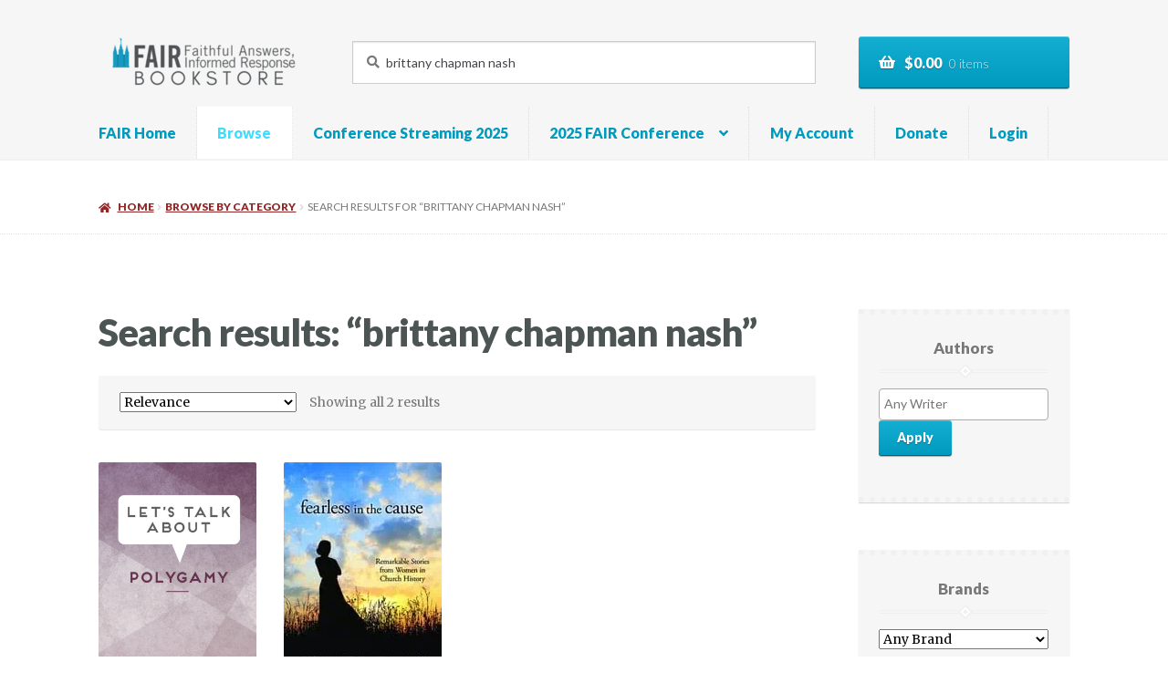

--- FILE ---
content_type: text/html; charset=UTF-8
request_url: https://fairlatterdaysaints.org/store/?s=brittany+chapman+nash&post_type=product
body_size: 43519
content:
<!doctype html>
<html lang="en-US">
<head>
<meta charset="UTF-8">
<meta name="viewport" content="width=device-width, initial-scale=1">
<link rel="profile" href="http://gmpg.org/xfn/11">
<link rel="pingback" href="https://fairlatterdaysaints.org/store/xmlrpc.php">

<meta name='robots' content='noindex, follow' />

	<!-- This site is optimized with the Yoast SEO plugin v26.8 - https://yoast.com/product/yoast-seo-wordpress/ -->
	<title>You searched for brittany chapman nash - FAIR Bookstore</title>
	<meta property="og:locale" content="en_US" />
	<meta property="og:type" content="article" />
	<meta property="og:title" content="You searched for brittany chapman nash - FAIR Bookstore" />
	<meta property="og:url" content="https://fairlatterdaysaints.org/store/search/brittany chapman nash/" />
	<meta property="og:site_name" content="FAIR Bookstore" />
	<meta name="twitter:card" content="summary_large_image" />
	<meta name="twitter:title" content="You searched for brittany chapman nash - FAIR Bookstore" />
	<script type="application/ld+json" class="yoast-schema-graph">{"@context":"https:\/\/schema.org","@graph":[{"@type":["CollectionPage","SearchResultsPage"],"@id":"https:\/\/fairlatterdaysaints.org\/store\/?s=brittany%20chapman%20nash","url":"https:\/\/fairlatterdaysaints.org\/store\/?s=brittany%20chapman%20nash","name":"You searched for brittany chapman nash - FAIR Bookstore","isPartOf":{"@id":"https:\/\/fairlatterdaysaints.org\/store\/#website"},"primaryImageOfPage":{"@id":"#primaryimage"},"image":{"@id":"#primaryimage"},"thumbnailUrl":"https:\/\/cdn.shortpixel.ai\/spai\/q_lossy+ret_img+to_webp\/fairlatterdaysaints.org\/store\/wp-content\/uploads\/2021\/07\/Lets_Talk_about_Polygamy.png","breadcrumb":{"@id":"#breadcrumb"},"inLanguage":"en-US"},{"@type":"ImageObject","inLanguage":"en-US","@id":"#primaryimage","url":"https:\/\/cdn.shortpixel.ai\/spai\/q_lossy+ret_img+to_webp\/fairlatterdaysaints.org\/store\/wp-content\/uploads\/2021\/07\/Lets_Talk_about_Polygamy.png","contentUrl":"https:\/\/cdn.shortpixel.ai\/spai\/q_lossy+ret_img+to_webp\/fairlatterdaysaints.org\/store\/wp-content\/uploads\/2021\/07\/Lets_Talk_about_Polygamy.png","width":607,"height":1000},{"@type":"BreadcrumbList","@id":"#breadcrumb","itemListElement":[{"@type":"ListItem","position":1,"name":"Home","item":"https:\/\/fairlatterdaysaints.org\/store\/"},{"@type":"ListItem","position":2,"name":"You searched for brittany chapman nash"}]},{"@type":"WebSite","@id":"https:\/\/fairlatterdaysaints.org\/store\/#website","url":"https:\/\/fairlatterdaysaints.org\/store\/","name":"FAIR Bookstore","description":"","publisher":{"@id":"https:\/\/fairlatterdaysaints.org\/store\/#organization"},"potentialAction":[{"@type":"SearchAction","target":{"@type":"EntryPoint","urlTemplate":"https:\/\/fairlatterdaysaints.org\/store\/?s={search_term_string}"},"query-input":{"@type":"PropertyValueSpecification","valueRequired":true,"valueName":"search_term_string"}}],"inLanguage":"en-US"},{"@type":"Organization","@id":"https:\/\/fairlatterdaysaints.org\/store\/#organization","name":"FAIR Bookstore","url":"https:\/\/fairlatterdaysaints.org\/store\/","logo":{"@type":"ImageObject","inLanguage":"en-US","@id":"https:\/\/fairlatterdaysaints.org\/store\/#\/schema\/logo\/image\/","url":"https:\/\/cdn.shortpixel.ai\/spai\/q_lossy+ret_img+to_webp\/fairlatterdaysaints.org\/store\/wp-content\/uploads\/2023\/03\/cropped-Logo-Bookstore-cropped-3.png","contentUrl":"https:\/\/cdn.shortpixel.ai\/spai\/q_lossy+ret_img+to_webp\/fairlatterdaysaints.org\/store\/wp-content\/uploads\/2023\/03\/cropped-Logo-Bookstore-cropped-3.png","width":450,"height":105,"caption":"FAIR Bookstore"},"image":{"@id":"https:\/\/fairlatterdaysaints.org\/store\/#\/schema\/logo\/image\/"}}]}</script>
	<!-- / Yoast SEO plugin. -->


<link rel='dns-prefetch' href='//www.googletagmanager.com' />
<link rel='dns-prefetch' href='//js.stripe.com' />
<link rel='dns-prefetch' href='//fonts.googleapis.com' />
<link rel="alternate" type="application/rss+xml" title="FAIR Bookstore &raquo; Feed" href="https://fairlatterdaysaints.org/store/feed/" />
<link rel="alternate" type="application/rss+xml" title="FAIR Bookstore &raquo; Comments Feed" href="https://fairlatterdaysaints.org/store/comments/feed/" />
<link rel="alternate" type="application/rss+xml" title="FAIR Bookstore &raquo; Products Feed" href="https://fairlatterdaysaints.org/store/browse/feed/" />
<style id='wp-img-auto-sizes-contain-inline-css'>
img:is([sizes=auto i],[sizes^="auto," i]){contain-intrinsic-size:3000px 1500px}
/*# sourceURL=wp-img-auto-sizes-contain-inline-css */
</style>
<link rel='stylesheet' id='givewp-campaign-blocks-fonts-css' href='https://fonts.googleapis.com/css2?family=Inter%3Awght%40400%3B500%3B600%3B700&#038;display=swap&#038;ver=6.9' media='all' />
<link rel='stylesheet' id='woosb-blocks-css' href='https://cdn.shortpixel.ai/spai/q_lossy+ret_auto+to_webp/fairlatterdaysaints.org/store/wp-content/plugins/woo-product-bundle/assets/css/blocks.css?ver=8.4.3' data-spai-egr='1' media='all' />
<style id='wp-emoji-styles-inline-css'>

	img.wp-smiley, img.emoji {
		display: inline !important;
		border: none !important;
		box-shadow: none !important;
		height: 1em !important;
		width: 1em !important;
		margin: 0 0.07em !important;
		vertical-align: -0.1em !important;
		background: none !important;
		padding: 0 !important;
	}
/*# sourceURL=wp-emoji-styles-inline-css */
</style>
<style id='wp-block-library-inline-css'>
:root{--wp-block-synced-color:#7a00df;--wp-block-synced-color--rgb:122,0,223;--wp-bound-block-color:var(--wp-block-synced-color);--wp-editor-canvas-background:#ddd;--wp-admin-theme-color:#007cba;--wp-admin-theme-color--rgb:0,124,186;--wp-admin-theme-color-darker-10:#006ba1;--wp-admin-theme-color-darker-10--rgb:0,107,160.5;--wp-admin-theme-color-darker-20:#005a87;--wp-admin-theme-color-darker-20--rgb:0,90,135;--wp-admin-border-width-focus:2px}@media (min-resolution:192dpi){:root{--wp-admin-border-width-focus:1.5px}}.wp-element-button{cursor:pointer}:root .has-very-light-gray-background-color{background-color:#eee}:root .has-very-dark-gray-background-color{background-color:#313131}:root .has-very-light-gray-color{color:#eee}:root .has-very-dark-gray-color{color:#313131}:root .has-vivid-green-cyan-to-vivid-cyan-blue-gradient-background{background:linear-gradient(135deg,#00d084,#0693e3)}:root .has-purple-crush-gradient-background{background:linear-gradient(135deg,#34e2e4,#4721fb 50%,#ab1dfe)}:root .has-hazy-dawn-gradient-background{background:linear-gradient(135deg,#faaca8,#dad0ec)}:root .has-subdued-olive-gradient-background{background:linear-gradient(135deg,#fafae1,#67a671)}:root .has-atomic-cream-gradient-background{background:linear-gradient(135deg,#fdd79a,#004a59)}:root .has-nightshade-gradient-background{background:linear-gradient(135deg,#330968,#31cdcf)}:root .has-midnight-gradient-background{background:linear-gradient(135deg,#020381,#2874fc)}:root{--wp--preset--font-size--normal:16px;--wp--preset--font-size--huge:42px}.has-regular-font-size{font-size:1em}.has-larger-font-size{font-size:2.625em}.has-normal-font-size{font-size:var(--wp--preset--font-size--normal)}.has-huge-font-size{font-size:var(--wp--preset--font-size--huge)}.has-text-align-center{text-align:center}.has-text-align-left{text-align:left}.has-text-align-right{text-align:right}.has-fit-text{white-space:nowrap!important}#end-resizable-editor-section{display:none}.aligncenter{clear:both}.items-justified-left{justify-content:flex-start}.items-justified-center{justify-content:center}.items-justified-right{justify-content:flex-end}.items-justified-space-between{justify-content:space-between}.screen-reader-text{border:0;clip-path:inset(50%);height:1px;margin:-1px;overflow:hidden;padding:0;position:absolute;width:1px;word-wrap:normal!important}.screen-reader-text:focus{background-color:#ddd;clip-path:none;color:#444;display:block;font-size:1em;height:auto;left:5px;line-height:normal;padding:15px 23px 14px;text-decoration:none;top:5px;width:auto;z-index:100000}html :where(.has-border-color){border-style:solid}html :where([style*=border-top-color]){border-top-style:solid}html :where([style*=border-right-color]){border-right-style:solid}html :where([style*=border-bottom-color]){border-bottom-style:solid}html :where([style*=border-left-color]){border-left-style:solid}html :where([style*=border-width]){border-style:solid}html :where([style*=border-top-width]){border-top-style:solid}html :where([style*=border-right-width]){border-right-style:solid}html :where([style*=border-bottom-width]){border-bottom-style:solid}html :where([style*=border-left-width]){border-left-style:solid}html :where(img[class*=wp-image-]){height:auto;max-width:100%}:where(figure){margin:0 0 1em}html :where(.is-position-sticky){--wp-admin--admin-bar--position-offset:var(--wp-admin--admin-bar--height,0px)}@media screen and (max-width:600px){html :where(.is-position-sticky){--wp-admin--admin-bar--position-offset:0px}}
/*# sourceURL=/wp-includes/css/dist/block-library/common.min.css */
</style>
<style id='classic-theme-styles-inline-css'>
/*! This file is auto-generated */
.wp-block-button__link{color:#fff;background-color:#32373c;border-radius:9999px;box-shadow:none;text-decoration:none;padding:calc(.667em + 2px) calc(1.333em + 2px);font-size:1.125em}.wp-block-file__button{background:#32373c;color:#fff;text-decoration:none}
/*# sourceURL=/wp-includes/css/classic-themes.min.css */
</style>
<link rel='stylesheet' id='storefront-gutenberg-blocks-css' href='https://cdn.shortpixel.ai/spai/q_lossy+ret_auto+to_webp/fairlatterdaysaints.org/store/wp-content/themes/storefront/assets/css/base/gutenberg-blocks.css?ver=4.6.2' data-spai-egr='1' media='all' />
<style id='storefront-gutenberg-blocks-inline-css'>

				.wp-block-button__link:not(.has-text-color) {
					color: #ffffff;
				}

				.wp-block-button__link:not(.has-text-color):hover,
				.wp-block-button__link:not(.has-text-color):focus,
				.wp-block-button__link:not(.has-text-color):active {
					color: #ffffff;
				}

				.wp-block-button__link:not(.has-background) {
					background-color: #009abf;
				}

				.wp-block-button__link:not(.has-background):hover,
				.wp-block-button__link:not(.has-background):focus,
				.wp-block-button__link:not(.has-background):active {
					border-color: #0081a6;
					background-color: #0081a6;
				}

				.wc-block-grid__products .wc-block-grid__product .wp-block-button__link {
					background-color: #009abf;
					border-color: #009abf;
					color: #ffffff;
				}

				.wp-block-quote footer,
				.wp-block-quote cite,
				.wp-block-quote__citation {
					color: #777777;
				}

				.wp-block-pullquote cite,
				.wp-block-pullquote footer,
				.wp-block-pullquote__citation {
					color: #777777;
				}

				.wp-block-image figcaption {
					color: #777777;
				}

				.wp-block-separator.is-style-dots::before {
					color: #4c5454;
				}

				.wp-block-file a.wp-block-file__button {
					color: #ffffff;
					background-color: #009abf;
					border-color: #009abf;
				}

				.wp-block-file a.wp-block-file__button:hover,
				.wp-block-file a.wp-block-file__button:focus,
				.wp-block-file a.wp-block-file__button:active {
					color: #ffffff;
					background-color: #0081a6;
				}

				.wp-block-code,
				.wp-block-preformatted pre {
					color: #777777;
				}

				.wp-block-table:not( .has-background ):not( .is-style-stripes ) tbody tr:nth-child(2n) td {
					background-color: #fdfdfd;
				}

				.wp-block-cover .wp-block-cover__inner-container h1:not(.has-text-color),
				.wp-block-cover .wp-block-cover__inner-container h2:not(.has-text-color),
				.wp-block-cover .wp-block-cover__inner-container h3:not(.has-text-color),
				.wp-block-cover .wp-block-cover__inner-container h4:not(.has-text-color),
				.wp-block-cover .wp-block-cover__inner-container h5:not(.has-text-color),
				.wp-block-cover .wp-block-cover__inner-container h6:not(.has-text-color) {
					color: ;
				}

				div.wc-block-components-price-slider__range-input-progress,
				.rtl .wc-block-components-price-slider__range-input-progress {
					--range-color: #009abf;
				}

				/* Target only IE11 */
				@media all and (-ms-high-contrast: none), (-ms-high-contrast: active) {
					.wc-block-components-price-slider__range-input-progress {
						background: #009abf;
					}
				}

				.wc-block-components-button:not(.is-link) {
					background-color: #922627;
					color: #ffffff;
				}

				.wc-block-components-button:not(.is-link):hover,
				.wc-block-components-button:not(.is-link):focus,
				.wc-block-components-button:not(.is-link):active {
					background-color: #790d0e;
					color: #ffffff;
				}

				.wc-block-components-button:not(.is-link):disabled {
					background-color: #922627;
					color: #ffffff;
				}

				.wc-block-cart__submit-container {
					background-color: #ffffff;
				}

				.wc-block-cart__submit-container::before {
					color: rgba(220,220,220,0.5);
				}

				.wc-block-components-order-summary-item__quantity {
					background-color: #ffffff;
					border-color: #777777;
					box-shadow: 0 0 0 2px #ffffff;
					color: #777777;
				}
			
/*# sourceURL=storefront-gutenberg-blocks-inline-css */
</style>
<link rel='stylesheet' id='somdn-style-css' href='https://cdn.shortpixel.ai/spai/q_lossy+ret_auto+to_webp/fairlatterdaysaints.org/store/wp-content/plugins/download-now-for-woocommerce/assets/css/somdn-style.css?ver=6.9' data-spai-egr='1' media='all' />
<style id='woocommerce-inline-inline-css'>
.woocommerce form .form-row .required { visibility: visible; }
/*# sourceURL=woocommerce-inline-inline-css */
</style>
<link rel='stylesheet' id='postspagesdefaultcssforwpbooklist-css' href='https://cdn.shortpixel.ai/spai/q_lossy+ret_auto+to_webp/fairlatterdaysaints.org/store/wp-content/plugins/wpbooklist/assets/css/wpbooklist-posts-pages-default.css?ver=6.2.1' data-spai-egr='1' media='all' />
<link rel='stylesheet' id='give-styles-css' href='https://cdn.shortpixel.ai/spai/q_lossy+ret_auto+to_webp/fairlatterdaysaints.org/store/wp-content/plugins/give/build/assets/dist/css/give.css?ver=4.14.0' data-spai-egr='1' media='all' />
<link rel='stylesheet' id='givewp-design-system-foundation-css' href='https://cdn.shortpixel.ai/spai/q_lossy+ret_auto+to_webp/fairlatterdaysaints.org/store/wp-content/plugins/give/build/assets/dist/css/design-system/foundation.css?ver=1.2.0' data-spai-egr='1' media='all' />
<link rel='stylesheet' id='give-fee-recovery-css' href='https://cdn.shortpixel.ai/spai/q_lossy+ret_auto+to_webp/fairlatterdaysaints.org/store/wp-content/plugins/give-fee-recovery/assets/css/give-fee-recovery-frontend.min.css?ver=2.3.6' data-spai-egr='1' media='all' />
<link rel='stylesheet' id='woocommerce-box-office-frontend-css' href='https://cdn.shortpixel.ai/spai/q_lossy+ret_auto+to_webp/fairlatterdaysaints.org/store/wp-content/plugins/woocommerce-box-office/build//frontend.css?ver=1.3.8' data-spai-egr='1' media='all' />
<link rel='stylesheet' id='brands-styles-css' href='https://cdn.shortpixel.ai/spai/q_lossy+ret_auto+to_webp/fairlatterdaysaints.org/store/wp-content/plugins/woocommerce/assets/css/brands.css?ver=10.4.3' data-spai-egr='1' media='all' />
<link rel='stylesheet' id='woosb-frontend-css' href='https://cdn.shortpixel.ai/spai/q_lossy+ret_auto+to_webp/fairlatterdaysaints.org/store/wp-content/plugins/woo-product-bundle/assets/css/frontend.css?ver=8.4.3' data-spai-egr='1' media='all' />
<link rel='stylesheet' id='wc-memberships-frontend-css' href='https://cdn.shortpixel.ai/spai/q_lossy+ret_auto+to_webp/fairlatterdaysaints.org/store/wp-content/plugins/woocommerce-memberships/assets/css/frontend/wc-memberships-frontend.min.css?ver=1.27.5' data-spai-egr='1' media='all' />
<link rel='stylesheet' id='give_recurring_css-css' href='https://cdn.shortpixel.ai/spai/q_lossy+ret_auto+to_webp/fairlatterdaysaints.org/store/wp-content/plugins/give-recurring/assets/css/give-recurring.min.css?ver=2.16.0' data-spai-egr='1' media='all' />
<link rel='stylesheet' id='storefront-style-css' href='https://cdn.shortpixel.ai/spai/q_lossy+ret_auto+to_webp/fairlatterdaysaints.org/store/wp-content/themes/storefront/style.css?ver=6.9' data-spai-egr='1' media='all' />
<style id='storefront-style-inline-css'>

			.main-navigation ul li a,
			.site-title a,
			ul.menu li a,
			.site-branding h1 a,
			button.menu-toggle,
			button.menu-toggle:hover,
			.handheld-navigation .dropdown-toggle {
				color: #009abf;
			}

			button.menu-toggle,
			button.menu-toggle:hover {
				border-color: #009abf;
			}

			.main-navigation ul li a:hover,
			.main-navigation ul li:hover > a,
			.site-title a:hover,
			.site-header ul.menu li.current-menu-item > a {
				color: #41dbff;
			}

			table:not( .has-background ) th {
				background-color: #f8f8f8;
			}

			table:not( .has-background ) tbody td {
				background-color: #fdfdfd;
			}

			table:not( .has-background ) tbody tr:nth-child(2n) td,
			fieldset,
			fieldset legend {
				background-color: #fbfbfb;
			}

			.site-header,
			.secondary-navigation ul ul,
			.main-navigation ul.menu > li.menu-item-has-children:after,
			.secondary-navigation ul.menu ul,
			.storefront-handheld-footer-bar,
			.storefront-handheld-footer-bar ul li > a,
			.storefront-handheld-footer-bar ul li.search .site-search,
			button.menu-toggle,
			button.menu-toggle:hover {
				background-color: #ffffff;
			}

			p.site-description,
			.site-header,
			.storefront-handheld-footer-bar {
				color: #444444;
			}

			button.menu-toggle:after,
			button.menu-toggle:before,
			button.menu-toggle span:before {
				background-color: #009abf;
			}

			h1, h2, h3, h4, h5, h6, .wc-block-grid__product-title {
				color: #4c5454;
			}

			.widget h1 {
				border-bottom-color: #4c5454;
			}

			body,
			.secondary-navigation a {
				color: #777777;
			}

			.widget-area .widget a,
			.hentry .entry-header .posted-on a,
			.hentry .entry-header .post-author a,
			.hentry .entry-header .post-comments a,
			.hentry .entry-header .byline a {
				color: #7c7c7c;
			}

			a {
				color: #009abf;
			}

			a:focus,
			button:focus,
			.button.alt:focus,
			input:focus,
			textarea:focus,
			input[type="button"]:focus,
			input[type="reset"]:focus,
			input[type="submit"]:focus,
			input[type="email"]:focus,
			input[type="tel"]:focus,
			input[type="url"]:focus,
			input[type="password"]:focus,
			input[type="search"]:focus {
				outline-color: #009abf;
			}

			button, input[type="button"], input[type="reset"], input[type="submit"], .button, .widget a.button {
				background-color: #009abf;
				border-color: #009abf;
				color: #ffffff;
			}

			button:hover, input[type="button"]:hover, input[type="reset"]:hover, input[type="submit"]:hover, .button:hover, .widget a.button:hover {
				background-color: #0081a6;
				border-color: #0081a6;
				color: #ffffff;
			}

			button.alt, input[type="button"].alt, input[type="reset"].alt, input[type="submit"].alt, .button.alt, .widget-area .widget a.button.alt {
				background-color: #922627;
				border-color: #922627;
				color: #ffffff;
			}

			button.alt:hover, input[type="button"].alt:hover, input[type="reset"].alt:hover, input[type="submit"].alt:hover, .button.alt:hover, .widget-area .widget a.button.alt:hover {
				background-color: #790d0e;
				border-color: #790d0e;
				color: #ffffff;
			}

			.pagination .page-numbers li .page-numbers.current {
				background-color: #e6e6e6;
				color: #6d6d6d;
			}

			#comments .comment-list .comment-content .comment-text {
				background-color: #f8f8f8;
			}

			.site-footer {
				background-color: #ffffff;
				color: #777777;
			}

			.site-footer a:not(.button):not(.components-button) {
				color: #009abf;
			}

			.site-footer .storefront-handheld-footer-bar a:not(.button):not(.components-button) {
				color: #009abf;
			}

			.site-footer h1, .site-footer h2, .site-footer h3, .site-footer h4, .site-footer h5, .site-footer h6, .site-footer .widget .widget-title, .site-footer .widget .widgettitle {
				color: #444444;
			}

			.page-template-template-homepage.has-post-thumbnail .type-page.has-post-thumbnail .entry-title {
				color: ;
			}

			.page-template-template-homepage.has-post-thumbnail .type-page.has-post-thumbnail .entry-content {
				color: ;
			}

			@media screen and ( min-width: 768px ) {
				.secondary-navigation ul.menu a:hover {
					color: #5d5d5d;
				}

				.secondary-navigation ul.menu a {
					color: #444444;
				}

				.main-navigation ul.menu ul.sub-menu,
				.main-navigation ul.nav-menu ul.children {
					background-color: #f0f0f0;
				}

				.site-header {
					border-bottom-color: #f0f0f0;
				}
			}
/*# sourceURL=storefront-style-inline-css */
</style>
<link rel='stylesheet' id='bookshop-fonts-css' href='https://fonts.googleapis.com/css?family=Merriweather%3A400%2C400italic%2C700%7CLato%3A300%2C400%2C400italic%2C700%2C700italic%2C900&#038;subset=latin%2Clatin-ext' media='all' />
<link rel='stylesheet' id='storefront-icons-css' href='https://cdn.shortpixel.ai/spai/q_lossy+ret_auto+to_webp/fairlatterdaysaints.org/store/wp-content/themes/storefront/assets/css/base/icons.css?ver=4.6.2' data-spai-egr='1' media='all' />
<link rel='stylesheet' id='storefront-fonts-css' href='https://fonts.googleapis.com/css?family=Source+Sans+Pro%3A400%2C300%2C300italic%2C400italic%2C600%2C700%2C900&#038;subset=latin%2Clatin-ext&#038;ver=4.6.2' media='all' />
<style id='spai-fadein-inline-css'>
img[data-spai]{opacity: 0;} div.woocommerce-product-gallery img[data-spai]{opacity: 1;} img[data-spai-egr],img[data-spai-lazy-loaded],img[data-spai-upd] {transition: opacity .5s linear .2s;-webkit-transition: opacity .5s linear .2s;-moz-transition: opacity .5s linear .2s;-o-transition: opacity .5s linear .2s; opacity: 1;}
/*# sourceURL=spai-fadein-inline-css */
</style>
<link rel='stylesheet' id='dashicons-css' href='https://cdn.shortpixel.ai/spai/q_lossy+ret_auto+to_webp/fairlatterdaysaints.org/store/wp-includes/css/dashicons.min.css?ver=6.9' data-spai-egr='1' media='all' />
<link rel='stylesheet' id='storefront-woocommerce-style-css' href='https://cdn.shortpixel.ai/spai/q_lossy+ret_auto+to_webp/fairlatterdaysaints.org/store/wp-content/themes/storefront/assets/css/woocommerce/woocommerce.css?ver=4.6.2' data-spai-egr='1' media='all' />
<style id='storefront-woocommerce-style-inline-css'>
@font-face {
				font-family: star;
				src: url("https://cdn.shortpixel.ai/spai/ret_img/fairlatterdaysaints.org/store/wp-content/plugins/woocommerce/assets/fonts/star.eot");
				src:
					url("https://cdn.shortpixel.ai/spai/ret_img/fairlatterdaysaints.org/store/wp-content/plugins/woocommerce/assets/fonts/star.eot?#iefix") format("embedded-opentype"),
					url("https://cdn.shortpixel.ai/spai/ret_img/fairlatterdaysaints.org/store/wp-content/plugins/woocommerce/assets/fonts/star.woff") format("woff"),
					url("https://cdn.shortpixel.ai/spai/ret_img/fairlatterdaysaints.org/store/wp-content/plugins/woocommerce/assets/fonts/star.ttf") format("truetype"),
					url("https://cdn.shortpixel.ai/spai/ret_img/fairlatterdaysaints.org/store/wp-content/plugins/woocommerce/assets/fonts/star.svg#star") format("svg");
				font-weight: 400;
				font-style: normal;
			}
			@font-face {
				font-family: WooCommerce;
				src: url("https://cdn.shortpixel.ai/spai/ret_img/fairlatterdaysaints.org/store/wp-content/plugins/woocommerce/assets/fonts/WooCommerce.eot");
				src:
					url("https://cdn.shortpixel.ai/spai/ret_img/fairlatterdaysaints.org/store/wp-content/plugins/woocommerce/assets/fonts/WooCommerce.eot?#iefix") format("embedded-opentype"),
					url("https://cdn.shortpixel.ai/spai/ret_img/fairlatterdaysaints.org/store/wp-content/plugins/woocommerce/assets/fonts/WooCommerce.woff") format("woff"),
					url("https://cdn.shortpixel.ai/spai/ret_img/fairlatterdaysaints.org/store/wp-content/plugins/woocommerce/assets/fonts/WooCommerce.ttf") format("truetype"),
					url("https://cdn.shortpixel.ai/spai/ret_img/fairlatterdaysaints.org/store/wp-content/plugins/woocommerce/assets/fonts/WooCommerce.svg#WooCommerce") format("svg");
				font-weight: 400;
				font-style: normal;
			}

			a.cart-contents,
			.site-header-cart .widget_shopping_cart a {
				color: #009abf;
			}

			a.cart-contents:hover,
			.site-header-cart .widget_shopping_cart a:hover,
			.site-header-cart:hover > li > a {
				color: #41dbff;
			}

			table.cart td.product-remove,
			table.cart td.actions {
				border-top-color: #ffffff;
			}

			.storefront-handheld-footer-bar ul li.cart .count {
				background-color: #009abf;
				color: #ffffff;
				border-color: #ffffff;
			}

			.woocommerce-tabs ul.tabs li.active a,
			ul.products li.product .price,
			.onsale,
			.wc-block-grid__product-onsale,
			.widget_search form:before,
			.widget_product_search form:before {
				color: #777777;
			}

			.woocommerce-breadcrumb a,
			a.woocommerce-review-link,
			.product_meta a {
				color: #7c7c7c;
			}

			.wc-block-grid__product-onsale,
			.onsale {
				border-color: #777777;
			}

			.star-rating span:before,
			.quantity .plus, .quantity .minus,
			p.stars a:hover:after,
			p.stars a:after,
			.star-rating span:before,
			#payment .payment_methods li input[type=radio]:first-child:checked+label:before {
				color: #009abf;
			}

			.widget_price_filter .ui-slider .ui-slider-range,
			.widget_price_filter .ui-slider .ui-slider-handle {
				background-color: #009abf;
			}

			.order_details {
				background-color: #f8f8f8;
			}

			.order_details > li {
				border-bottom: 1px dotted #e3e3e3;
			}

			.order_details:before,
			.order_details:after {
				background: -webkit-linear-gradient(transparent 0,transparent 0),-webkit-linear-gradient(135deg,#f8f8f8 33.33%,transparent 33.33%),-webkit-linear-gradient(45deg,#f8f8f8 33.33%,transparent 33.33%)
			}

			#order_review {
				background-color: #ffffff;
			}

			#payment .payment_methods > li .payment_box,
			#payment .place-order {
				background-color: #fafafa;
			}

			#payment .payment_methods > li:not(.woocommerce-notice) {
				background-color: #f5f5f5;
			}

			#payment .payment_methods > li:not(.woocommerce-notice):hover {
				background-color: #f0f0f0;
			}

			.woocommerce-pagination .page-numbers li .page-numbers.current {
				background-color: #e6e6e6;
				color: #6d6d6d;
			}

			.wc-block-grid__product-onsale,
			.onsale,
			.woocommerce-pagination .page-numbers li .page-numbers:not(.current) {
				color: #777777;
			}

			p.stars a:before,
			p.stars a:hover~a:before,
			p.stars.selected a.active~a:before {
				color: #777777;
			}

			p.stars.selected a.active:before,
			p.stars:hover a:before,
			p.stars.selected a:not(.active):before,
			p.stars.selected a.active:before {
				color: #009abf;
			}

			.single-product div.product .woocommerce-product-gallery .woocommerce-product-gallery__trigger {
				background-color: #009abf;
				color: #ffffff;
			}

			.single-product div.product .woocommerce-product-gallery .woocommerce-product-gallery__trigger:hover {
				background-color: #0081a6;
				border-color: #0081a6;
				color: #ffffff;
			}

			.button.added_to_cart:focus,
			.button.wc-forward:focus {
				outline-color: #009abf;
			}

			.added_to_cart,
			.site-header-cart .widget_shopping_cart a.button,
			.wc-block-grid__products .wc-block-grid__product .wp-block-button__link {
				background-color: #009abf;
				border-color: #009abf;
				color: #ffffff;
			}

			.added_to_cart:hover,
			.site-header-cart .widget_shopping_cart a.button:hover,
			.wc-block-grid__products .wc-block-grid__product .wp-block-button__link:hover {
				background-color: #0081a6;
				border-color: #0081a6;
				color: #ffffff;
			}

			.added_to_cart.alt, .added_to_cart, .widget a.button.checkout {
				background-color: #922627;
				border-color: #922627;
				color: #ffffff;
			}

			.added_to_cart.alt:hover, .added_to_cart:hover, .widget a.button.checkout:hover {
				background-color: #790d0e;
				border-color: #790d0e;
				color: #ffffff;
			}

			.button.loading {
				color: #009abf;
			}

			.button.loading:hover {
				background-color: #009abf;
			}

			.button.loading:after {
				color: #ffffff;
			}

			@media screen and ( min-width: 768px ) {
				.site-header-cart .widget_shopping_cart,
				.site-header .product_list_widget li .quantity {
					color: #444444;
				}

				.site-header-cart .widget_shopping_cart .buttons,
				.site-header-cart .widget_shopping_cart .total {
					background-color: #f5f5f5;
				}

				.site-header-cart .widget_shopping_cart {
					background-color: #f0f0f0;
				}
			}
				.storefront-product-pagination a {
					color: #777777;
					background-color: #ffffff;
				}
				.storefront-sticky-add-to-cart {
					color: #777777;
					background-color: #ffffff;
				}

				.storefront-sticky-add-to-cart a:not(.button) {
					color: #009abf;
				}
/*# sourceURL=storefront-woocommerce-style-inline-css */
</style>
<link rel='stylesheet' id='storefront-child-style-css' href='https://cdn.shortpixel.ai/spai/q_lossy+ret_auto+to_webp/fairlatterdaysaints.org/store/wp-content/themes/fairmormon-bookstore/style.css?ver=1.0.14' data-spai-egr='1' media='all' />
<style id='storefront-child-style-inline-css'>

				.secondary-navigation ul.menu li a,
				.woocommerce-breadcrumb a,
				ul.products li.product .price,
				.star-rating span:before {
					color: #922627;
				}

				.site-header-cart .widget_shopping_cart, .main-navigation ul.menu ul.sub-menu, .main-navigation ul.nav-menu ul.children {
					background-color: #ffffff;
				}

				.star-rating:before {
					color: #777777;
				}

				.single-product div.product .summary .price,
				#reviews .commentlist li .review-meta strong,
				.main-navigation ul li.smm-active .widget h3.widget-title {
					color: #4c5454;
				}

				ul.products li.product h3,
				ul.products li.product .button,
				ul.products li.product .added_to_cart,
				.widget-area .widget a:not(.button) {
					color: #009abf;
				}

				.main-navigation ul li .smm-mega-menu ul.products li.product a.button.add_to_cart_button,
				.main-navigation ul li .smm-mega-menu ul.products li.product a.added_to_cart,
				.main-navigation ul li .smm-mega-menu ul.products li.product a.button.add_to_cart_button:hover,
				.main-navigation ul li .smm-mega-menu ul.products li.product a.added_to_cart:hover,
				.main-navigation ul li .smm-mega-menu ul.products li.product a.button.product_type_grouped,
				.main-navigation ul li .smm-mega-menu ul.products li.product a.button.product_type_grouped:hover {
					color: #009abf !important;
					background-color: transparent !important;
				}

				.widget-area .widget a:hover,
				.main-navigation ul li a:hover,
				.main-navigation ul li:hover > a,
				.site-title a:hover, a.cart-contents:hover,
				.site-header-cart .widget_shopping_cart a:hover,
				.site-header-cart:hover > li > a,
				ul.menu li.current-menu-item > a {
					color: #007297;
				}

				ul.products li.product .format,
				ul.products li.product .author,
				ul.products li.product .button:before,
				mark {
					color: #777777;
				}

				.onsale {
					background-color: #009abf;
					color: #ffffff;
				}

				.onsale:before {
					border-right-color: #009abf;
				}

				.onsale:after {
					border-left-color: #009abf;
				}

				.secondary-navigation ul.menu li a:hover {
					color: #ba4e4f;
				}

				.site-header:before {
					background-color: #009abf;
				}

				.button,
				button:not(.pswp__button),
				input[type=button],
				input[type=reset],
				input[type=submit],
				.site-header-cart .cart-contents {
					background: #009abf; /* Old browsers */
					background: -moz-linear-gradient(top, #14aed3 0%, #009abf 100%); /* FF3.6-15 */
					background: -webkit-linear-gradient(top, #14aed3 0%,#009abf 100%); /* Chrome10-25,Safari5.1-6 */
					background: linear-gradient(to bottom, #14aed3 0%,#009abf 100%); /* W3C, IE10+, FF16+, Chrome26+, Opera12+, Safari7+ */
					filter: progid:DXImageTransform.Microsoft.gradient( startColorstr="#14aed3", endColorstr="#009abf",GradientType=0 ); /* IE6-9 */
					color: #ffffff
				}

				.button:hover,
				button:not(.pswp__button):hover,
				input[type=button]:hover,
				input[type=reset]:hover,
				input[type=submit]:hover,
				.site-header-cart .cart-contents:hover {
					background: #009abf; /* Old browsers */
					background: -moz-linear-gradient(top, #009abf 0%, #00779c 100%); /* FF3.6-15 */
					background: -webkit-linear-gradient(top, #009abf 0%,#00779c 100%); /* Chrome10-25,Safari5.1-6 */
					background: linear-gradient(to bottom, #009abf 0%,#00779c 100%); /* W3C, IE10+, FF16+, Chrome26+, Opera12+, Safari7+ */
					filter: progid:DXImageTransform.Microsoft.gradient( startColorstr="#009abf", endColorstr="#00779c",GradientType=0 ); /* IE6-9 */
				}

				.button.alt,
				button.alt,
				input[type=button].alt,
				input[type=reset].alt,
				input[type=submit].alt {
					background: #922627; /* Old browsers */
					background: -moz-linear-gradient(top, #a63a3b 0%, #922627 100%); /* FF3.6-15 */
					background: -webkit-linear-gradient(top, #a63a3b 0%,#922627 100%); /* Chrome10-25,Safari5.1-6 */
					background: linear-gradient(to bottom, #a63a3b 0%,#922627 100%); /* W3C, IE10+, FF16+, Chrome26+, Opera12+, Safari7+ */
					filter: progid:DXImageTransform.Microsoft.gradient( startColorstr="#a63a3b", endColorstr="#922627",GradientType=0 ); /* IE6-9 */
					color: #ffffff
				}

				.button.alt:hover,
				button.alt:hover,
				input[type=button].alt:hover,
				input[type=reset].alt:hover,
				input[type=submit].alt:hover {
					background: #922627; /* Old browsers */
					background: -moz-linear-gradient(top, #922627 0%, #6f0304 100%); /* FF3.6-15 */
					background: -webkit-linear-gradient(top, #922627 0%,#6f0304 100%); /* Chrome10-25,Safari5.1-6 */
					background: linear-gradient(to bottom, #922627 0%,#6f0304 100%); /* W3C, IE10+, FF16+, Chrome26+, Opera12+, Safari7+ */
					filter: progid:DXImageTransform.Microsoft.gradient( startColorstr="#922627", endColorstr="#6f0304",GradientType=0 ); /* IE6-9 */
				}

				.site-header-cart .cart-contents:hover,
				.site-header-cart:hover .cart-contents,
				ul.menu li.current-menu-item > a.cart-contents {
					color: #ffffff
				}

				ul.menu li.current-menu-item > a,
				table th,
				#payment .payment_methods li label {
					color: #444444;
				}

				.main-navigation ul.nav-menu > li:hover > a,
				ul.menu li.current-menu-item > a:not(.cart-contents),
				.main-navigation ul.menu ul,
				.site-header-cart .widget_shopping_cart,
				.smm-mega-menu {
					background: #ffffff;
				}

				.main-navigation ul li.smm-active li:hover a {
					color: #009abf !important;
				}

				.widget-area .widget,
				table,
				.woocommerce-tabs ul.tabs,
				.storefront-sorting,
				#order_review_heading,
				#order_review {
					background: #ffffff;
				}

				.widget-area .widget.widget_shopping_cart {
					background: #ffffff;
				}

				.widget-area .widget .widget-title, .widget-area .widget .widgettitle,
				.site-main .storefront-product-section .section-title {
					border-bottom-color: #f0f0f0;
				}

				.widget-area .widget .widget-title:after, .widget-area .widget .widgettitle:after {
					background-color: #f0f0f0;
					border: 2px solid #ffffff;
					box-shadow: 0 0 0 2px #f0f0f0;
				}

				.site-main .storefront-product-section .section-title:after {
					background-color: #f0f0f0;
					border: 2px solid #ffffff;
					box-shadow: 0 0 0 2px #f0f0f0;
				}
/*# sourceURL=storefront-child-style-inline-css */
</style>
<link rel='stylesheet' id='storefront-woocommerce-brands-style-css' href='https://cdn.shortpixel.ai/spai/q_lossy+ret_auto+to_webp/fairlatterdaysaints.org/store/wp-content/themes/storefront/assets/css/woocommerce/extensions/brands.css?ver=4.6.2' data-spai-egr='1' media='all' />
<link rel='stylesheet' id='storefront-woocommerce-memberships-style-css' href='https://cdn.shortpixel.ai/spai/q_lossy+ret_auto+to_webp/fairlatterdaysaints.org/store/wp-content/themes/storefront/assets/css/woocommerce/extensions/memberships.css?ver=4.6.2' data-spai-egr='1' media='all' />
<link rel='stylesheet' id='woo_discount_pro_style-css' href='https://cdn.shortpixel.ai/spai/q_lossy+ret_auto+to_webp/fairlatterdaysaints.org/store/wp-content/plugins/woo-discount-rules-pro/v2/pro/Assets/Css/awdr_style.css?ver=2.6.1' data-spai-egr='1' media='all' />
<link rel='stylesheet' id='elementor-frontend-css' href='https://cdn.shortpixel.ai/spai/q_lossy+ret_auto+to_webp/fairlatterdaysaints.org/store/wp-content/plugins/elementor/assets/css/frontend.min.css?ver=3.34.4' data-spai-egr='1' media='all' />
<link rel='stylesheet' id='eael-general-css' href='https://cdn.shortpixel.ai/spai/q_lossy+ret_auto+to_webp/fairlatterdaysaints.org/store/wp-content/plugins/essential-addons-for-elementor-lite/assets/front-end/css/view/general.min.css?ver=6.5.9' data-spai-egr='1' media='all' />
<link rel='stylesheet' id='cwginstock_frontend_css-css' href='https://cdn.shortpixel.ai/spai/q_lossy+ret_auto+to_webp/fairlatterdaysaints.org/store/wp-content/plugins/back-in-stock-notifier-for-woocommerce/assets/css/frontend.min.css?ver=6.3.1' data-spai-egr='1' media='' />
<link rel='stylesheet' id='cwginstock_bootstrap-css' href='https://cdn.shortpixel.ai/spai/q_lossy+ret_auto+to_webp/fairlatterdaysaints.org/store/wp-content/plugins/back-in-stock-notifier-for-woocommerce/assets/css/bootstrap.min.css?ver=6.3.1' data-spai-egr='1' media='' />
<link rel='stylesheet' id='custom-css-css' href='https://cdn.shortpixel.ai/spai/q_lossy+ret_auto+to_webp/fairlatterdaysaints.org/store/wp-content/plugins/theme-customisations/custom/style.css?ver=6.9' data-spai-egr='1' media='all' />
<script id="woocommerce-google-analytics-integration-gtag-js-after">window.dataLayer=window.dataLayer||[];function gtag(){dataLayer.push(arguments)}
for(const mode of[{"analytics_storage":"denied","ad_storage":"denied","ad_user_data":"denied","ad_personalization":"denied","region":["AT","BE","BG","HR","CY","CZ","DK","EE","FI","FR","DE","GR","HU","IS","IE","IT","LV","LI","LT","LU","MT","NL","NO","PL","PT","RO","SK","SI","ES","SE","GB","CH"]}]||[]){gtag("consent","default",{"wait_for_update":500,...mode})}
gtag("js",new Date());gtag("set","developer_id.dOGY3NW",!0);gtag("config","G-MRFPH0J5DP",{"track_404":!0,"allow_google_signals":!1,"logged_in":!1,"linker":{"domains":[],"allow_incoming":!1},"custom_map":{"dimension1":"logged_in"}})</script>
<script src="https://fairlatterdaysaints.org/store/wp-includes/js/dist/hooks.min.js?ver=dd5603f07f9220ed27f1" id="wp-hooks-js"></script>
<script src="https://fairlatterdaysaints.org/store/wp-includes/js/dist/i18n.min.js?ver=c26c3dc7bed366793375" id="wp-i18n-js"></script>
<script id="wp-i18n-js-after">wp.i18n.setLocaleData({'text direction\u0004ltr':['ltr']})</script>
<script src="https://fairlatterdaysaints.org/store/wp-includes/js/jquery/jquery.min.js?ver=3.7.1" id="jquery-core-js"></script>
<script src="https://fairlatterdaysaints.org/store/wp-includes/js/jquery/jquery-migrate.min.js?ver=3.4.1" id="jquery-migrate-js"></script>
<script src="https://fairlatterdaysaints.org/store/wp-content/plugins/woocommerce/assets/js/jquery-blockui/jquery.blockUI.min.js?ver=2.7.0-wc.10.4.3" id="wc-jquery-blockui-js" data-wp-strategy="defer"></script>
<script id="wc-add-to-cart-js-extra">var wc_add_to_cart_params={"ajax_url":"/store/wp-admin/admin-ajax.php","wc_ajax_url":"/store/?wc-ajax=%%endpoint%%","i18n_view_cart":"View cart","cart_url":"https://fairlatterdaysaints.org/store/cart/","is_cart":"","cart_redirect_after_add":"yes"}</script>
<script src="https://fairlatterdaysaints.org/store/wp-content/plugins/woocommerce/assets/js/frontend/add-to-cart.min.js?ver=10.4.3" id="wc-add-to-cart-js" defer data-wp-strategy="defer"></script>
<script src="https://fairlatterdaysaints.org/store/wp-content/plugins/woocommerce/assets/js/js-cookie/js.cookie.min.js?ver=2.1.4-wc.10.4.3" id="wc-js-cookie-js" data-wp-strategy="defer"></script>
<script id="give-stripe-js-js-extra">var give_stripe_vars={"zero_based_currency":"","zero_based_currencies_list":["JPY","KRW","CLP","ISK","BIF","DJF","GNF","KHR","KPW","LAK","LKR","MGA","MZN","VUV"],"sitename":"FAIR Bookstore","checkoutBtnTitle":"Donate","publishable_key":"pk_live_GjQCCzRl8IAAwi2GkCf55LPB","checkout_image":"","checkout_address":"","checkout_processing_text":"Donation Processing...","give_version":"4.14.0","cc_fields_format":"multi","card_number_placeholder_text":"Card Number","card_cvc_placeholder_text":"CVC","donate_button_text":"Donate Now","element_font_styles":{"cssSrc":!1},"element_base_styles":{"color":"#32325D","fontWeight":500,"fontSize":"16px","fontSmoothing":"antialiased","::placeholder":{"color":"#222222"},":-webkit-autofill":{"color":"#e39f48"}},"element_complete_styles":{},"element_empty_styles":{},"element_invalid_styles":{},"float_labels":"","base_country":"US","preferred_locale":"en","stripe_card_update":"","stripe_becs_update":""}</script>
<script src="https://js.stripe.com/v3/?ver=4.14.0" id="give-stripe-js-js"></script>
<script src="https://fairlatterdaysaints.org/store/wp-content/plugins/give/build/assets/dist/js/give-stripe.js?ver=4.14.0" id="give-stripe-onpage-js-js"></script>
<script id="give-js-extra">var give_global_vars={"ajaxurl":"https://fairlatterdaysaints.org/store/wp-admin/admin-ajax.php","checkout_nonce":"94daa92652","currency":"USD","currency_sign":"$","currency_pos":"before","thousands_separator":",","decimal_separator":".","no_gateway":"Please select a payment method.","bad_minimum":"The minimum custom donation amount for this form is","bad_maximum":"The maximum custom donation amount for this form is","general_loading":"Loading...","purchase_loading":"Please Wait...","textForOverlayScreen":"\u003Ch3\u003EProcessing...\u003C/h3\u003E\u003Cp\u003EThis will only take a second!\u003C/p\u003E","number_decimals":"2","is_test_mode":"","give_version":"4.14.0","magnific_options":{"main_class":"give-modal","close_on_bg_click":!1},"form_translation":{"payment-mode":"Please select payment mode.","give_first":"Please enter your first name.","give_last":"Please enter your last name.","give_email":"Please enter a valid email address.","give_user_login":"Invalid email address or username.","give_user_pass":"Enter a password.","give_user_pass_confirm":"Enter the password confirmation.","give_agree_to_terms":"You must agree to the terms and conditions."},"confirm_email_sent_message":"Please check your email and click on the link to access your complete donation history.","ajax_vars":{"ajaxurl":"https://fairlatterdaysaints.org/store/wp-admin/admin-ajax.php","ajaxNonce":"d721b8bb7c","loading":"Loading","select_option":"Please select an option","default_gateway":"stripe","permalinks":"1","number_decimals":2},"cookie_hash":"2ccab9fc4d4492608377fec54059d27a","session_nonce_cookie_name":"wp-give_session_reset_nonce_2ccab9fc4d4492608377fec54059d27a","session_cookie_name":"wp-give_session_2ccab9fc4d4492608377fec54059d27a","delete_session_nonce_cookie":"0"};var giveApiSettings={"root":"https://fairlatterdaysaints.org/store/wp-json/give-api/v2/","rest_base":"give-api/v2"}</script>
<script src="https://fairlatterdaysaints.org/store/wp-content/plugins/give/build/assets/dist/js/give.js?ver=8540f4f50a2032d9c5b5" id="give-js"></script>
<script id="give-fee-recovery-js-extra">var give_fee_recovery_object={"give_fee_zero_based_currency":"[\"JPY\",\"KRW\",\"CLP\",\"ISK\",\"BIF\",\"DJF\",\"GNF\",\"KHR\",\"KPW\",\"LAK\",\"LKR\",\"MGA\",\"MZN\",\"VUV\"]"}</script>
<script src="https://fairlatterdaysaints.org/store/wp-content/plugins/give-fee-recovery/assets/js/give-fee-recovery-public.min.js?ver=2.3.6" id="give-fee-recovery-js"></script>
<script src="https://fairlatterdaysaints.org/store/wp-content/plugins/give-stripe/assets/dist/js/give-stripe-payment-request.js?ver=2.7.1" id="give-stripe-payment-request-js-js"></script>
<script id="give_recurring_script-js-extra">var Give_Recurring_Vars={"email_access":"1","pretty_intervals":{"1":"Every","2":"Every two","3":"Every three","4":"Every four","5":"Every five","6":"Every six"},"pretty_periods":{"day":"Daily","week":"Weekly","month":"Monthly","quarter":"Quarterly","half-year":"Semi-Annually","year":"Yearly"},"messages":{"daily_forbidden":"The selected payment method does not support daily recurring giving. Please select another payment method or supported giving frequency.","confirm_cancel":"Are you sure you want to cancel this subscription?"},"multi_level_message_pre_text":"You have chosen to donate"}</script>
<script src="https://fairlatterdaysaints.org/store/wp-content/plugins/give-recurring/assets/js/give-recurring.min.js?ver=2.16.0" id="give_recurring_script-js"></script>
<script id="wc-cart-fragments-js-extra">var wc_cart_fragments_params={"ajax_url":"/store/wp-admin/admin-ajax.php","wc_ajax_url":"/store/?wc-ajax=%%endpoint%%","cart_hash_key":"wc_cart_hash_6b42f1aa55748cc7873fc9ae778464c8","fragment_name":"wc_fragments_6b42f1aa55748cc7873fc9ae778464c8","request_timeout":"5000"}</script>
<script src="https://fairlatterdaysaints.org/store/wp-content/plugins/woocommerce/assets/js/frontend/cart-fragments.min.js?ver=10.4.3" id="wc-cart-fragments-js" defer data-wp-strategy="defer"></script>
<script src="https://fairlatterdaysaints.org/store/wp-content/plugins/theme-customisations/custom/custom.js?ver=6.9" id="custom-js-js"></script>

<!-- Google tag (gtag.js) snippet added by Site Kit -->
<!-- Google Analytics snippet added by Site Kit -->
<script src="https://www.googletagmanager.com/gtag/js?id=GT-TQKC2B5" id="google_gtagjs-js" async></script>
<script id="google_gtagjs-js-after">window.dataLayer=window.dataLayer||[];function gtag(){dataLayer.push(arguments)}
gtag("set","linker",{"domains":["fairlatterdaysaints.org"]});gtag("js",new Date());gtag("set","developer_id.dZTNiMT",!0);gtag("config","GT-TQKC2B5");window._googlesitekit=window._googlesitekit||{};window._googlesitekit.throttledEvents=[];window._googlesitekit.gtagEvent=(name,data)=>{var key=JSON.stringify({name,data});if(!!window._googlesitekit.throttledEvents[key]){return}window._googlesitekit.throttledEvents[key]=!0;setTimeout(()=>{delete window._googlesitekit.throttledEvents[key]},5);gtag("event",name,{...data,event_source:"site-kit"})}</script>
<link rel="https://api.w.org/" href="https://fairlatterdaysaints.org/store/wp-json/" /><link rel="EditURI" type="application/rsd+xml" title="RSD" href="https://fairlatterdaysaints.org/store/xmlrpc.php?rsd" />
<meta name="generator" content="WordPress 6.9" />
<meta name="generator" content="WooCommerce 10.4.3" />
<style id="essential-blocks-global-styles">
            :root {
                --eb-global-primary-color: #101828;
--eb-global-secondary-color: #475467;
--eb-global-tertiary-color: #98A2B3;
--eb-global-text-color: #475467;
--eb-global-heading-color: #1D2939;
--eb-global-link-color: #444CE7;
--eb-global-background-color: #F9FAFB;
--eb-global-button-text-color: #FFFFFF;
--eb-global-button-background-color: #101828;
--eb-gradient-primary-color: linear-gradient(90deg, hsla(259, 84%, 78%, 1) 0%, hsla(206, 67%, 75%, 1) 100%);
--eb-gradient-secondary-color: linear-gradient(90deg, hsla(18, 76%, 85%, 1) 0%, hsla(203, 69%, 84%, 1) 100%);
--eb-gradient-tertiary-color: linear-gradient(90deg, hsla(248, 21%, 15%, 1) 0%, hsla(250, 14%, 61%, 1) 100%);
--eb-gradient-background-color: linear-gradient(90deg, rgb(250, 250, 250) 0%, rgb(233, 233, 233) 49%, rgb(244, 243, 243) 100%);

                --eb-tablet-breakpoint: 1024px;
--eb-mobile-breakpoint: 767px;

            }
            
            
        </style><meta name="generator" content="Site Kit by Google 1.171.0" /><!-- Starting: Conversion Tracking for WooCommerce (https://wordpress.org/plugins/woocommerce-conversion-tracking/) -->
        <script>!function(f,b,e,v,n,t,s){if(f.fbq)return;n=f.fbq=function(){n.callMethod?n.callMethod.apply(n,arguments):n.queue.push(arguments)};if(!f._fbq)f._fbq=n;n.push=n;n.loaded=!0;n.version='2.0';n.queue=[];t=b.createElement(e);t.async=!0;t.src=v;s=b.getElementsByTagName(e)[0];s.parentNode.insertBefore(t,s)}(window,document,'script','https://connect.facebook.net/en_US/fbevents.js');fbq('init','422918137896990',{});fbq('track','PageView',{})</script>
                <script>(function(window,document){if(window.wcfbq)return;window.wcfbq=(function(){if(arguments.length>0){var pixelId,trackType,contentObj;if(typeof arguments[0]=='string')pixelId=arguments[0];if(typeof arguments[1]=='string')trackType=arguments[1];if(typeof arguments[2]=='object')contentObj=arguments[2];var params=[];if(typeof pixelId==='string'&&pixelId.replace(/\s+/gi,'')!=''&&typeof trackType==='string'&&trackType.replace(/\s+/gi,'')){params.push('id='+encodeURIComponent(pixelId));switch(trackType){case 'PageView':case 'ViewContent':case 'Search':case 'AddToCart':case 'InitiateCheckout':case 'AddPaymentInfo':case 'Lead':case 'CompleteRegistration':case 'Purchase':case 'AddToWishlist':params.push('ev='+encodeURIComponent(trackType));break;default:return}
params.push('dl='+encodeURIComponent(document.location.href));if(document.referrer)params.push('rl='+encodeURIComponent(document.referrer));params.push('if=false');params.push('ts='+new Date().getTime());if(typeof contentObj=='object'){for(var u in contentObj){if(typeof contentObj[u]=='object'&&contentObj[u]instanceof Array){if(contentObj[u].length>0){for(var y=0;y<contentObj[u].length;y++){contentObj[u][y]=(contentObj[u][y]+'').replace(/^\s+|\s+$/gi,'').replace(/\s+/gi,' ').replace(/,/gi,'§')}
params.push('cd['+u+']='+encodeURIComponent(contentObj[u].join(',').replace(/^/gi,'[\'').replace(/$/gi,'\']').replace(/,/gi,'\',\'').replace(/§/gi,'\,')))}}else if(typeof contentObj[u]=='string')
params.push('cd['+u+']='+encodeURIComponent(contentObj[u]));}}
params.push('v='+encodeURIComponent('2.7.19'));var imgId=new Date().getTime();var img=document.createElement('img');img.id='fb_'+imgId,img.src='https://www.facebook.com/tr/?'+params.join('&'),img.width=1,img.height=1,img.style='display:none;';document.body.appendChild(img);window.setTimeout(function(){var t=document.getElementById('fb_'+imgId);t.parentElement.removeChild(t)},1000)}}})})(window,document)</script>
                <script type="text/javascript">jQuery(function($){$(document).on('added_to_cart',function(event,fragments,dhash,button){var currencySymbol=$($(button.get()[0]).closest('.product').find('.woocommerce-Price-currencySymbol').get()[0]).text();var price=$(button.get()[0]).closest('.product').find('.amount').text();var originalPrice=price.split(currencySymbol).slice(-1).pop();wcfbq('422918137896990','AddToCart',{content_ids:[$(button).data('product_id')],content_type:'product',value:originalPrice,currency:'USD'})})})</script>
        <!-- End: Conversion Tracking for WooCommerce Codes -->
<script type="text/javascript">var ajaxurl="https://fairlatterdaysaints.org/store/wp-admin/admin-ajax.php"</script><meta name="generator" content="Give v4.14.0" />
	<noscript><style>.woocommerce-product-gallery{ opacity: 1 !important; }</style></noscript>
	<meta name="google-site-verification" content="GhemWFA1JkFe5cudeVBO7jLjA_tcagcJVlzmkbxyeKc"><meta name="generator" content="Elementor 3.34.4; features: e_font_icon_svg, additional_custom_breakpoints; settings: css_print_method-external, google_font-enabled, font_display-auto">
			<style>
				.e-con.e-parent:nth-of-type(n+4):not(.e-lazyloaded):not(.e-no-lazyload),
				.e-con.e-parent:nth-of-type(n+4):not(.e-lazyloaded):not(.e-no-lazyload) * {
					background-image: none !important;
				}
				@media screen and (max-height: 1024px) {
					.e-con.e-parent:nth-of-type(n+3):not(.e-lazyloaded):not(.e-no-lazyload),
					.e-con.e-parent:nth-of-type(n+3):not(.e-lazyloaded):not(.e-no-lazyload) * {
						background-image: none !important;
					}
				}
				@media screen and (max-height: 640px) {
					.e-con.e-parent:nth-of-type(n+2):not(.e-lazyloaded):not(.e-no-lazyload),
					.e-con.e-parent:nth-of-type(n+2):not(.e-lazyloaded):not(.e-no-lazyload) * {
						background-image: none !important;
					}
				}
			</style>
			<meta name="ppcp.axo" content="ppcp.axo.disabled" /><!-- Facebook Pixel Code -->
<script>!function(f,b,e,v,n,t,s){if(f.fbq)return;n=f.fbq=function(){n.callMethod?n.callMethod.apply(n,arguments):n.queue.push(arguments)};if(!f._fbq)f._fbq=n;n.push=n;n.loaded=!0;n.version='2.0';n.queue=[];t=b.createElement(e);t.async=!0;t.src=v;s=b.getElementsByTagName(e)[0];s.parentNode.insertBefore(t,s)}(window,document,'script','https://connect.facebook.net/en_US/fbevents.js');fbq('init','422918137896990');fbq('track',"PageView")</script>
<noscript><img height="1" width="1" style="display:none"
src="https://www.facebook.com/tr?id=422918137896990&ev=PageView&noscript=1"
/></noscript>
<!-- End Facebook Pixel Code -->
<!-- Global site tag (gtag.js) - Google Analytics -->
<script async src="https://www.googletagmanager.com/gtag/js?id=UA-6540338-1"></script>
<script>window.dataLayer=window.dataLayer||[];function gtag(){dataLayer.push(arguments)}
gtag('js',new Date());gtag('config','UA-6540338-1')</script>
		<style id="wp-custom-css">
			.woocommerce-info a {
	text-decoration: underline;
}


h3 {
	width: auto;
	float: none;
	margin-right: 0;
	clear: right;
	text-transform: capitalize;
}

h3#ship-to-different-address {
	font-size: 100%;
	font-family: inherit;
	color: #777777;
	margin-bottom: 40px;
}

.product_meta + h4 {
	margin-top: 1em
}

@media (min-width: 660px) {
	.elementor-element ul.products.columns-1 li.product,
	.elementor-element ul.products.columns-2 li.product,
	.elementor-element ul.products.columns-3 li.product,
	.elementor-element ul.products.columns-4 li.product, 
	.elementor-element ul.products.columns-5 li.product {
		width: 100%;
	}
}




@media (max-width: 660px) {
	.elementor-element.elementor-wc-products ul.products {
		grid-template-columns: auto !important;
	}
}


@media (min-width: 768px) {
.main-navigation ul.menu, .main-navigation ul.nav-menu {
	margin-left: 0 !important;	
}
}

/* Out of Stock Waitlist Sign up Box */
.cwginstock-subscribe-form .panel-primary>.panel-heading {
	background-color: #009abf;
}
.cwginstock-subscribe-form .panel-primary {
	border-color: #009abf;
}
.cwginstock-panel-heading h4 {
	margin-bottom: 0;
}

.give-form-wrap .give-input.required {
border-bottom-style: solid !important;
border-bottom-width: 1px !important;
border-bottom-color: rgb(204,204,204) !important;
}		</style>
		<link href="https://cdn.shortpixel.ai" rel="preconnect" crossorigin></head>

<body class="archive search search-results post-type-archive post-type-archive-product wp-custom-logo wp-embed-responsive wp-theme-storefront wp-child-theme-fairmormon-bookstore theme-storefront give-recurring woocommerce-shop woocommerce woocommerce-page woocommerce-no-js storefront-2-3 storefront-align-wide right-sidebar woocommerce-active elementor-default elementor-kit-46866">




<div id="page" class="hfeed site">
	
	<header id="masthead" class="site-header" role="banner" style="">

		<div class="col-full">		<a class="skip-link screen-reader-text" href="#site-navigation">Skip to navigation</a>
		<a class="skip-link screen-reader-text" href="#content">Skip to content</a>
				<div class="site-branding">
			<a href="https://fairlatterdaysaints.org/store/" class="custom-logo-link" rel="home"><img width="450" height="105" src="[data-uri]" data-spai="1" class="custom-logo" alt="FAIR Bookstore" decoding="async"  /><noscript data-spai="1"><img width="450" height="105" src="https://cdn.shortpixel.ai/spai/q_lossy+ret_img+to_webp/fairlatterdaysaints.org/store/wp-content/uploads/2023/03/cropped-Logo-Bookstore-cropped-3.png" data-spai-egr="1" class="custom-logo" alt="FAIR Bookstore" decoding="async"  srcset="https://cdn.shortpixel.ai/spai/q_lossy+ret_img+to_webp/fairlatterdaysaints.org/store/wp-content/uploads/2023/03/cropped-Logo-Bookstore-cropped-3.png 450w, https://cdn.shortpixel.ai/spai/q_lossy+ret_img+to_webp/fairlatterdaysaints.org/store/wp-content/uploads/2023/03/cropped-Logo-Bookstore-cropped-3-300x70.png 300w, https://cdn.shortpixel.ai/spai/q_lossy+ret_img+to_webp/fairlatterdaysaints.org/store/wp-content/uploads/2023/03/cropped-Logo-Bookstore-cropped-3-231x54.png 231w, https://cdn.shortpixel.ai/spai/q_lossy+ret_img+to_webp/fairlatterdaysaints.org/store/wp-content/uploads/2023/03/cropped-Logo-Bookstore-cropped-3-438x102.png 438w" sizes="(max-width: 450px) 100vw, 450px" /></noscript></a>		</div>
					<div class="site-search">
				<div class="widget woocommerce widget_product_search"><form role="search" method="get" class="woocommerce-product-search" action="https://fairlatterdaysaints.org/store/">
	<label class="screen-reader-text" for="woocommerce-product-search-field-0">Search for:</label>
	<input type="search" id="woocommerce-product-search-field-0" class="search-field" placeholder="Search products&hellip;" value="brittany chapman nash" name="s" />
	<button type="submit" value="Search" class="">Search</button>
	<input type="hidden" name="post_type" value="product" />
</form>
</div>			</div>
					<ul id="site-header-cart" class="site-header-cart menu">
			<li class="">
							<a class="cart-contents" href="https://fairlatterdaysaints.org/store/cart/" title="View your shopping cart">
								<span class="woocommerce-Price-amount amount"><span class="woocommerce-Price-currencySymbol">&#036;</span>0.00</span> <span class="count">0 items</span>
			</a>
					</li>
			<li>
				<div class="widget woocommerce widget_shopping_cart"><div class="widget_shopping_cart_content"></div></div>			</li>
		</ul>
			<section class="bookshop-primary-navigation">		<nav id="site-navigation" class="main-navigation" role="navigation" aria-label="Primary Navigation">
		<button id="site-navigation-menu-toggle" class="menu-toggle" aria-controls="site-navigation" aria-expanded="false"><span>Menu</span></button>
			<div class="primary-navigation"><ul id="menu-primary-menu" class="menu"><li id="menu-item-18286" class="home-button menu-item menu-item-type-custom menu-item-object-custom menu-item-18286"><a href="https://www.fairlatterdaysaints.org">FAIR Home</a></li>
<li id="menu-item-17560" class="menu-item menu-item-type-post_type menu-item-object-page current-menu-item current_page_item menu-item-17560"><a href="https://fairlatterdaysaints.org/store/browse/" aria-current="page">Browse</a></li>
<li id="menu-item-111425" class="menu-item menu-item-type-post_type menu-item-object-page menu-item-111425"><a href="https://fairlatterdaysaints.org/store/conference-streaming/conference-streaming-2025/">Conference Streaming 2025</a></li>
<li id="menu-item-25137" class="menu-item menu-item-type-custom menu-item-object-custom menu-item-has-children menu-item-25137"><a href="https://www.fairlatterdaysaints.org/conference/august-2025-fair-conference">2025 FAIR Conference</a>
<ul class="sub-menu">
	<li id="menu-item-25136" class="menu-item menu-item-type-custom menu-item-object-custom menu-item-25136"><a href="https://fairlatterdaysaints.org/store/product/august-2025-fair-conference/">Register Now!</a></li>
	<li id="menu-item-111424" class="menu-item menu-item-type-post_type menu-item-object-page menu-item-111424"><a href="https://fairlatterdaysaints.org/store/conference-streaming/conference-streaming-2025/">Conference Streaming 2025</a></li>
</ul>
</li>
<li id="menu-item-2250" class="menu-item menu-item-type-post_type menu-item-object-page menu-item-2250"><a href="https://fairlatterdaysaints.org/store/my-account/">My Account</a></li>
<li id="menu-item-47011" class="menu-item menu-item-type-post_type menu-item-object-page menu-item-47011"><a href="https://fairlatterdaysaints.org/store/donate-to-fair-mormon/">Donate</a></li>
<li id="menu-item-15784" class="nmr-logged-out menu-item menu-item-type-post_type menu-item-object-page menu-item-15784"><a href="https://fairlatterdaysaints.org/store/my-account/">Login</a></li>
</ul></div><div class="menu"><ul>
<li ><a href="https://fairlatterdaysaints.org/store/">Home</a></li><li class="page_item page-item-94570"><a href="https://fairlatterdaysaints.org/store/2022-fair-christmas-gift-guide/">2022 FAIR Christmas Gift Guide</a></li>
<li class="page_item page-item-95331"><a href="https://fairlatterdaysaints.org/store/2023-happy-new-year-bookstore-catalog/">2023 Happy New Year &#8211; Bookstore Catalog</a></li>
<li class="page_item page-item-17557 current_page_item"><a href="https://fairlatterdaysaints.org/store/browse/">Browse by Category</a></li>
<li class="page_item page-item-5"><a href="https://fairlatterdaysaints.org/store/cart/">Cart</a></li>
<li class="page_item page-item-6"><a href="https://fairlatterdaysaints.org/store/checkout/">Checkout</a></li>
<li class="page_item page-item-113347"><a href="https://fairlatterdaysaints.org/store/checkout-classic/">Checkout Classic</a></li>
<li class="page_item page-item-1879 page_item_has_children"><a href="https://fairlatterdaysaints.org/store/conference-streaming/">Conference Streaming</a>
<ul class='children'>
	<li class="page_item page-item-2207"><a href="https://fairlatterdaysaints.org/store/conference-streaming/august-2017/">Conference Streaming 2017</a></li>
	<li class="page_item page-item-4262"><a href="https://fairlatterdaysaints.org/store/conference-streaming/august-2018/">Conference Streaming 2018</a></li>
	<li class="page_item page-item-24977"><a href="https://fairlatterdaysaints.org/store/conference-streaming/conference-streaming-2019/">Conference Streaming 2019</a></li>
	<li class="page_item page-item-48079"><a href="https://fairlatterdaysaints.org/store/conference-streaming/conference-streaming-2020-live/">Conference Streaming 2020 &#8211; Live</a></li>
	<li class="page_item page-item-47853"><a href="https://fairlatterdaysaints.org/store/conference-streaming/conference-streaming-2020/">Conference Streaming 2020 &#8211; On Demand</a></li>
	<li class="page_item page-item-67049"><a href="https://fairlatterdaysaints.org/store/conference-streaming/conference-streaming-2021-live/">Conference Streaming 2021</a></li>
	<li class="page_item page-item-80042"><a href="https://fairlatterdaysaints.org/store/conference-streaming/conference-streaming-2022/">Conference Streaming 2022</a></li>
	<li class="page_item page-item-100876"><a href="https://fairlatterdaysaints.org/store/conference-streaming/conference-streaming-2023/">Conference Streaming 2023</a></li>
	<li class="page_item page-item-110050"><a href="https://fairlatterdaysaints.org/store/conference-streaming/conference-streaming-2025/">Conference Streaming 2025</a></li>
</ul>
</li>
<li class="page_item page-item-46885"><a href="https://fairlatterdaysaints.org/store/donate-to-fair-mormon/">Donate to FAIR</a></li>
<li class="page_item page-item-45564"><a href="https://fairlatterdaysaints.org/store/donation-confirmation/">Donation Confirmation</a></li>
<li class="page_item page-item-45565"><a href="https://fairlatterdaysaints.org/store/donation-failed/">Donation Failed</a></li>
<li class="page_item page-item-45566"><a href="https://fairlatterdaysaints.org/store/donation-history/">Donation History</a></li>
<li class="page_item page-item-62504"><a href="https://fairlatterdaysaints.org/store/donor-dashboard-2/">Donor Dashboard</a></li>
<li class="page_item page-item-62827"><a href="https://fairlatterdaysaints.org/store/donor-dashboard-3/">Donor Dashboard</a></li>
<li class="page_item page-item-62206"><a href="https://fairlatterdaysaints.org/store/donor-dashboard/">Donor Dashboard</a></li>
<li class="page_item page-item-16014"><a href="https://fairlatterdaysaints.org/store/fairmormon-conference-streaming-instructions/">Fair Latter Day Saints Conference Streaming Instructions</a></li>
<li class="page_item page-item-17444"><a href="https://fairlatterdaysaints.org/store/home-test/">Home Test</a></li>
<li class="page_item page-item-113533"><a href="https://fairlatterdaysaints.org/store/hub/">hub</a></li>
<li class="page_item page-item-7"><a href="https://fairlatterdaysaints.org/store/my-account/">My Account</a></li>
<li class="page_item page-item-1374"><a href="https://fairlatterdaysaints.org/store/my-ticket/">My Ticket</a></li>
<li class="page_item page-item-109964"><a href="https://fairlatterdaysaints.org/store/tickets-order/">Order Completed</a></li>
<li class="page_item page-item-110039"><a href="https://fairlatterdaysaints.org/store/privacy-policy/">Privacy Policy</a></li>
<li class="page_item page-item-1375"><a href="https://fairlatterdaysaints.org/store/sustaining-member-benefits/">Sustaining Member Benefits</a></li>
<li class="page_item page-item-70303"><a href="https://fairlatterdaysaints.org/store/test-givewp-shortcode/">Test GiveWP Shortcode</a></li>
<li class="page_item page-item-109963"><a href="https://fairlatterdaysaints.org/store/tickets-checkout/">Tickets Checkout</a></li>
<li class="page_item page-item-71970"><a href="https://fairlatterdaysaints.org/store/shop/ask-the-egyptologist/">Ask the Egyptologist</a></li>
</ul></div>
		</nav><!-- #site-navigation -->
		</section></div>
	</header><!-- #masthead -->

	<div class="storefront-breadcrumb"><div class="col-full"><nav class="woocommerce-breadcrumb" aria-label="breadcrumbs"><a href="https://fairlatterdaysaints.org/store">Home</a><span class="breadcrumb-separator"> / </span><a href="https://fairlatterdaysaints.org/store/browse/">Browse by Category</a><span class="breadcrumb-separator"> / </span>Search results for &ldquo;brittany chapman nash&rdquo;</nav></div></div>
	<div id="content" class="site-content" tabindex="-1">
		<div class="col-full">

		<div class="woocommerce"></div>		<div id="primary" class="content-area">
			<main id="main" class="site-main" role="main">
		<header class="woocommerce-products-header">
			<h1 class="woocommerce-products-header__title page-title">Search results: &ldquo;brittany chapman nash&rdquo;</h1>
	
	</header>
<div class="storefront-sorting"><div class="woocommerce-notices-wrapper"></div><form class="woocommerce-ordering" method="get">
		<select
		name="orderby"
		class="orderby"
					aria-label="Shop order"
			>
					<option value="relevance"  selected='selected'>Relevance</option>
					<option value="popularity" >Sort by popularity</option>
					<option value="date" >Sort by latest</option>
					<option value="price" >Sort by price: low to high</option>
					<option value="price-desc" >Sort by price: high to low</option>
			</select>
	<input type="hidden" name="paged" value="1" />
	<input type="hidden" name="s" value="brittany chapman nash" /><input type="hidden" name="post_type" value="product" /></form>
<p class="woocommerce-result-count" role="alert" aria-relevant="all" >
	Showing all 2 results</p>
</div><ul class="products columns-4">
<li class="product type-product post-67489 status-publish first instock product_cat-miscellaneous product_tag-202204inventoryconfirmed has-post-thumbnail shipping-taxable purchasable product-type-simple">
	<a href="https://fairlatterdaysaints.org/store/product/lets-talk-about-polygamy/" class="woocommerce-LoopProduct-link woocommerce-loop-product__link"><img fetchpriority="high" width="231" height="381" src="[data-uri]" data-spai="1" class="attachment-woocommerce_thumbnail size-woocommerce_thumbnail" alt="Let&#039;s Talk about Polygamy" decoding="async" srcset=" " sizes="(max-width: 231px) 100vw, 231px" /><noscript data-spai="1"><img fetchpriority="high" width="231" height="381" src="https://cdn.shortpixel.ai/spai/q_lossy+ret_img+to_webp/fairlatterdaysaints.org/store/wp-content/uploads/2021/07/Lets_Talk_about_Polygamy-231x381.png" data-spai-egr="1" class="attachment-woocommerce_thumbnail size-woocommerce_thumbnail" alt="Let&#039;s Talk about Polygamy" decoding="async"  srcset="https://cdn.shortpixel.ai/spai/q_lossy+ret_img+to_webp/fairlatterdaysaints.org/store/wp-content/uploads/2021/07/Lets_Talk_about_Polygamy-231x381.png 231w, https://cdn.shortpixel.ai/spai/q_lossy+ret_img+to_webp/fairlatterdaysaints.org/store/wp-content/uploads/2021/07/Lets_Talk_about_Polygamy-182x300.png 182w, https://cdn.shortpixel.ai/spai/q_lossy+ret_img+to_webp/fairlatterdaysaints.org/store/wp-content/uploads/2021/07/Lets_Talk_about_Polygamy-438x722.png 438w, https://cdn.shortpixel.ai/spai/q_lossy+ret_img+to_webp/fairlatterdaysaints.org/store/wp-content/uploads/2021/07/Lets_Talk_about_Polygamy.png 607w" sizes="(max-width: 231px) 100vw, 231px" /></noscript><span class="author">Nash, Brittany Chapman</span><h2 class="woocommerce-loop-product__title">Let&#8217;s Talk about Polygamy</h2><span class="format">Paperback</span>
	<span class="price"><span class="woocommerce-Price-amount amount"><bdi><span class="woocommerce-Price-currencySymbol">&#36;</span>11.99</bdi></span></span>
</a><a href="/store/?s=brittany+chapman+nash&#038;post_type=product&#038;add-to-cart=67489"  data-quantity="1" class="button product_type_simple add_to_cart_button ajax_add_to_cart" data-product_id="67489" data-product_sku="9781629728230" aria-label="Add to cart: &ldquo;Let&#039;s Talk about Polygamy&rdquo;" rel="nofollow">Add to cart</a></li>
<li class="product type-product post-5914 status-publish instock product_cat-all-products product_cat-lds-church-history product_cat-women product_tag-202204inventoryconfirmed has-post-thumbnail shipping-taxable purchasable product-type-simple">
	<a href="https://fairlatterdaysaints.org/store/product/fearless-in-the-cause-remarkable-stories-from-women-in-church-history/" class="woocommerce-LoopProduct-link woocommerce-loop-product__link"><img width="231" height="302" src="[data-uri]" data-spai="1" class="attachment-woocommerce_thumbnail size-woocommerce_thumbnail" alt="Fearless in the Cause: Remarkable Stories from Women in Church History" decoding="async" srcset=" " sizes="(max-width: 231px) 100vw, 231px" /><noscript data-spai="1"><img width="231" height="302" src="https://cdn.shortpixel.ai/spai/q_lossy+ret_img+to_webp/fairlatterdaysaints.org/store/wp-content/uploads/2016/05/2096-Fearless-in-the-Cause-Remarkable-Stories-from-Women-in-Church-History-231x302.jpg" data-spai-egr="1" class="attachment-woocommerce_thumbnail size-woocommerce_thumbnail" alt="Fearless in the Cause: Remarkable Stories from Women in Church History" decoding="async"  srcset="https://cdn.shortpixel.ai/spai/q_lossy+ret_img+to_webp/fairlatterdaysaints.org/store/wp-content/uploads/2016/05/2096-Fearless-in-the-Cause-Remarkable-Stories-from-Women-in-Church-History-231x302.jpg 231w, https://cdn.shortpixel.ai/spai/q_lossy+ret_img+to_webp/fairlatterdaysaints.org/store/wp-content/uploads/2016/05/2096-Fearless-in-the-Cause-Remarkable-Stories-from-Women-in-Church-History-230x300.jpg 230w, https://cdn.shortpixel.ai/spai/q_lossy+ret_img+to_webp/fairlatterdaysaints.org/store/wp-content/uploads/2016/05/2096-Fearless-in-the-Cause-Remarkable-Stories-from-Women-in-Church-History.jpg 329w" sizes="(max-width: 231px) 100vw, 231px" /></noscript><span class="author">Nash, Brittany Chapman, Turley, Richard</span><h2 class="woocommerce-loop-product__title">Fearless in the Cause: Remarkable Stories from Women in Church History</h2>
	<span class="price"><span class="woocommerce-Price-amount amount"><bdi><span class="woocommerce-Price-currencySymbol">&#36;</span>19.99</bdi></span></span>
</a><a href="/store/?s=brittany+chapman+nash&#038;post_type=product&#038;add-to-cart=5914"  data-quantity="1" class="button product_type_simple add_to_cart_button ajax_add_to_cart" data-product_id="5914" data-product_sku="9781629720241" aria-label="Add to cart: &ldquo;Fearless in the Cause: Remarkable Stories from Women in Church History&rdquo;" rel="nofollow">Add to cart</a></li>
</ul>
<div class="storefront-sorting"><form class="woocommerce-ordering" method="get">
		<select
		name="orderby"
		class="orderby"
					aria-label="Shop order"
			>
					<option value="relevance"  selected='selected'>Relevance</option>
					<option value="popularity" >Sort by popularity</option>
					<option value="date" >Sort by latest</option>
					<option value="price" >Sort by price: low to high</option>
					<option value="price-desc" >Sort by price: high to low</option>
			</select>
	<input type="hidden" name="paged" value="1" />
	<input type="hidden" name="s" value="brittany chapman nash" /><input type="hidden" name="post_type" value="product" /></form>
<p class="woocommerce-result-count" role="alert" aria-relevant="all" >
	Showing all 2 results</p>
</div>			</main><!-- #main -->
		</div><!-- #primary -->

		
<div id="secondary" class="widget-area" role="complementary">
	<div id="woocommerce_layered_nav-3" class="widget woocommerce widget_layered_nav woocommerce-widget-layered-nav"><span class="gamma widget-title">Authors</span><form method="get" action="https://fairlatterdaysaints.org/store/" class="woocommerce-widget-layered-nav-dropdown"><select class="woocommerce-widget-layered-nav-dropdown dropdown_layered_nav_writer"multiple="multiple"><option value="">Any Writer</option><option value="nash-brittany-chapman" >Nash, Brittany Chapman</option></select><button class="woocommerce-widget-layered-nav-dropdown__submit" type="submit" value="Apply">Apply</button><input type="hidden" name="query_type_writer" value="or" /><input type="hidden" name="filter_writer" value="" /><input type="hidden" name="s" value="brittany chapman nash" /><input type="hidden" name="post_type" value="product" /></form></div><div id="woocommerce_brand_nav-2" class="widget woocommerce widget_brand_nav widget_layered_nav"><span class="gamma widget-title">Brands</span><select class="wc-brand-dropdown-layered-nav-product_brand"><option value="">Any Brand</option><option value="1215" >Aladdin</option><option value="1198" >B.H. Roberts</option><option value="1169" >Bonneville</option><option value="55" >Brigham Distributing</option><option value="53" >BYU Studies</option><option value="36" >Cedar Fort</option><option value="43" >Chicago Distribution</option><option value="40" >Covenant</option><option value="755" >CreateSpace</option><option value="1075" >Crossway</option><option value="35" >Deseret Book</option><option value="49" >Eborn Books</option><option value="51" >Eerdmans Publishing</option><option value="1094" >Excel Entertainment</option><option value="34" >FAIR</option><option value="42" >Granite</option><option value="1105" >History Press</option><option value="1171" >Independently published</option><option value="37" >InterVarsity Press</option><option value="50" >John Whitmer Books</option><option value="44" >Kofford</option><option value="38" >Oxford</option><option value="780" >Penguin Random House</option><option value="52" >Random House</option><option value="1213" >Shadow Mountain</option><option value="1134" >The University of North Carolina Press</option><option value="917" >University of Illinois Press</option><option value="41" >Unknown</option><option value="48" >Yale</option></select></div></div><!-- #secondary -->

		</div><!-- .col-full -->
	</div><!-- #content -->

	
	<footer id="colophon" class="site-footer" role="contentinfo">
		<div class="col-full">

							<div class="footer-widgets row-1 col-2 fix">
									<div class="block footer-widget-1">
						<div id="nav_menu-3" class="widget widget_nav_menu"><span class="gamma widget-title">Navigate</span><div class="menu-footer-menu-container"><ul id="menu-footer-menu" class="menu"><li id="menu-item-18288" class="menu-item menu-item-type-custom menu-item-object-custom menu-item-18288"><a href="https://www.fairlatterdaysaints.org/store">Bookstore Home</a></li>
<li id="menu-item-18289" class="menu-item menu-item-type-custom menu-item-object-custom menu-item-18289"><a href="https://www.fairlatterdaysaints.org">FAIR Home</a></li>
<li id="menu-item-18290" class="menu-item menu-item-type-post_type menu-item-object-page menu-item-18290"><a href="https://fairlatterdaysaints.org/store/conference-streaming/">Conference Streaming</a></li>
<li id="menu-item-18291" class="menu-item menu-item-type-post_type menu-item-object-page menu-item-18291"><a href="https://fairlatterdaysaints.org/store/my-account/">My Account</a></li>
<li id="menu-item-47010" class="menu-item menu-item-type-post_type menu-item-object-page menu-item-47010"><a href="https://fairlatterdaysaints.org/store/donate-to-fair-mormon/">Donate</a></li>
</ul></div></div>					</div>
											<div class="block footer-widget-2">
						<div id="woocommerce_product_categories-4" class="widget woocommerce widget_product_categories"><span class="gamma widget-title">Product categories</span><select  name='product_cat' id='product_cat' class='dropdown_product_cat'>
	<option value='' selected='selected'>Select a category</option>
	<option class="level-0" value="2021-course-of-study">2021 Course of Study</option>
	<option class="level-0" value="2022-fair-conference">2022 FAIR Conference</option>
	<option class="level-0" value="all-products">All Products</option>
	<option class="level-0" value="ancient-history">Ancient History</option>
	<option class="level-0" value="apologetics">Apologetics</option>
	<option class="level-0" value="atonement">Atonement</option>
	<option class="level-0" value="biographies">Biographies</option>
	<option class="level-0" value="black-friday">Black Friday</option>
	<option class="level-0" value="black-studies">Black Studies</option>
	<option class="level-0" value="bundle-offers">Bundle Offers</option>
	<option class="level-0" value="byu-studies">BYU Studies</option>
	<option class="level-0" value="christmas-at-fairmormon">Christmas at FAIR</option>
	<option class="level-0" value="clothing">Clothing</option>
	<option class="level-0" value="digital-media">Digital Media</option>
	<option class="level-1" value="cd-rom">&nbsp;&nbsp;&nbsp;CD-ROM</option>
	<option class="level-1" value="cds">&nbsp;&nbsp;&nbsp;CDs</option>
	<option class="level-1" value="dvds">&nbsp;&nbsp;&nbsp;DVDs</option>
	<option class="level-1" value="pdf">&nbsp;&nbsp;&nbsp;PDF</option>
	<option class="level-0" value="early-christianity">Early Christianity</option>
	<option class="level-0" value="fairmormon-conference">FAIR Conference</option>
	<option class="level-1" value="conference-live">&nbsp;&nbsp;&nbsp;Conference Live</option>
	<option class="level-2" value="conference-walk-in">&nbsp;&nbsp;&nbsp;&nbsp;&nbsp;&nbsp;Conference Walk-In</option>
	<option class="level-1" value="conference-on-demand">&nbsp;&nbsp;&nbsp;Conference On Demand</option>
	<option class="level-1" value="conference-registration">&nbsp;&nbsp;&nbsp;Conference Registration</option>
	<option class="level-1" value="conference-special-events">&nbsp;&nbsp;&nbsp;Conference Special Events</option>
	<option class="level-0" value="fair-conference-talks">Fair Latter Day Saints Conference Talks</option>
	<option class="level-1" value="2013-fair-conference">&nbsp;&nbsp;&nbsp;2013</option>
	<option class="level-2" value="mp3-2013-fair-conference">&nbsp;&nbsp;&nbsp;&nbsp;&nbsp;&nbsp;MP3</option>
	<option class="level-0" value="memberships">FAIR Memberships</option>
	<option class="level-0" value="faith-crisis">Faith Crisis</option>
	<option class="level-0" value="featured">Featured Items</option>
	<option class="level-0" value="general-conference">General Conference</option>
	<option class="level-0" value="history">History</option>
	<option class="level-0" value="hugh-nibley">Hugh Nibley</option>
	<option class="level-0" value="jesus-christ">Jesus Christ</option>
	<option class="level-0" value="joseph-smith">Joseph Smith</option>
	<option class="level-0" value="joseph-smith-papers">Joseph Smith Papers</option>
	<option class="level-0" value="lds-beliefs">LDS Beliefs</option>
	<option class="level-0" value="lds-church-history">LDS Church History</option>
	<option class="level-0" value="miscellaneous">Miscellaneous</option>
	<option class="level-0" value="missionary-work">Missionary Work</option>
	<option class="level-0" value="new-at-fairmormon">New at FAIR Bookstore</option>
	<option class="level-0" value="philosophy">Philosophy</option>
	<option class="level-0" value="polygamy">Polygamy</option>
	<option class="level-0" value="religions">Religions</option>
	<option class="level-0" value="scriptures">Scriptures</option>
	<option class="level-1" value="apocrypha">&nbsp;&nbsp;&nbsp;Apocrypha</option>
	<option class="level-1" value="bible">&nbsp;&nbsp;&nbsp;Bible</option>
	<option class="level-1" value="book-of-mormon">&nbsp;&nbsp;&nbsp;Book of Mormon</option>
	<option class="level-1" value="book-of-mormon-dna">&nbsp;&nbsp;&nbsp;Book of Mormon DNA</option>
	<option class="level-1" value="book-of-mormon-geography">&nbsp;&nbsp;&nbsp;Book of Mormon Geography and Mesoamerica</option>
	<option class="level-1" value="dead-sea-scrolls">&nbsp;&nbsp;&nbsp;Dead Sea Scrolls</option>
	<option class="level-1" value="doctrine-and-covenants">&nbsp;&nbsp;&nbsp;Doctrine and Covenants</option>
	<option class="level-1" value="new-testament">&nbsp;&nbsp;&nbsp;New Testament</option>
	<option class="level-1" value="old-testament">&nbsp;&nbsp;&nbsp;Old Testament</option>
	<option class="level-1" value="the-pearl-of-great-price">&nbsp;&nbsp;&nbsp;The Pearl of Great Price</option>
	<option class="level-0" value="specials-for-our-members">Specials for Our Members</option>
	<option class="level-0" value="temples">Temples</option>
	<option class="level-0" value="theology">Theology</option>
	<option class="level-0" value="titles-for-youth-children">Titles for Youth &amp; Children</option>
	<option class="level-0" value="women">Women</option>
</select>
</div>					</div>
									</div><!-- .footer-widgets.row-1 -->
						<div class="site-info">
			&copy; FAIR Bookstore 2026
							<br />
				<a class="privacy-policy-link" href="https://fairlatterdaysaints.org/store/privacy-policy/" rel="privacy-policy">Privacy Policy</a><span role="separator" aria-hidden="true"></span><a href="https://woocommerce.com" target="_blank" title="WooCommerce - The Best eCommerce Platform for WordPress" rel="noreferrer nofollow">Built with WooCommerce</a>.					</div><!-- .site-info -->
				<div class="storefront-handheld-footer-bar">
			<ul class="columns-3">
									<li class="my-account">
						<a href="https://fairlatterdaysaints.org/store/my-account/">My Account</a>					</li>
									<li class="search">
						<a href="">Search</a>			<div class="site-search">
				<div class="widget woocommerce widget_product_search"><form role="search" method="get" class="woocommerce-product-search" action="https://fairlatterdaysaints.org/store/">
	<label class="screen-reader-text" for="woocommerce-product-search-field-1">Search for:</label>
	<input type="search" id="woocommerce-product-search-field-1" class="search-field" placeholder="Search products&hellip;" value="brittany chapman nash" name="s" />
	<button type="submit" value="Search" class="">Search</button>
	<input type="hidden" name="post_type" value="product" />
</form>
</div>			</div>
								</li>
									<li class="cart">
									<a class="footer-cart-contents" href="https://fairlatterdaysaints.org/store/cart/">Cart				<span class="count">0</span>
			</a>
							</li>
							</ul>
		</div>
		
		</div><!-- .col-full -->
	</footer><!-- #colophon -->

	
</div><!-- #page -->

<script type="speculationrules">
{"prefetch":[{"source":"document","where":{"and":[{"href_matches":"/store/*"},{"not":{"href_matches":["/store/wp-*.php","/store/wp-admin/*","/store/wp-content/uploads/*","/store/wp-content/*","/store/wp-content/plugins/*","/store/wp-content/themes/fairmormon-bookstore/*","/store/wp-content/themes/storefront/*","/store/*\\?(.+)"]}},{"not":{"selector_matches":"a[rel~=\"nofollow\"]"}},{"not":{"selector_matches":".no-prefetch, .no-prefetch a"}}]},"eagerness":"conservative"}]}
</script>

			<script type="text/javascript">var _paq=_paq||[];_paq.push(['trackPageView']);(function(){var u="https://analytics3.wpmudev.com/";_paq.push(['setTrackerUrl',u+'track/']);_paq.push(['setSiteId','32503']);var d=document,g=d.createElement('script'),s=d.getElementsByTagName('script')[0];g.type='text/javascript';g.async=!0;g.defer=!0;g.src='https://analytics.wpmucdn.com/matomo.js';s.parentNode.insertBefore(g,s)})()</script>
			<script type="application/ld+json">{"@context":"https:\/\/schema.org\/","@type":"BreadcrumbList","itemListElement":[{"@type":"ListItem","position":1,"item":{"name":"Home","@id":"https:\/\/fairlatterdaysaints.org\/store"}},{"@type":"ListItem","position":2,"item":{"name":"Browse by Category","@id":"https:\/\/fairlatterdaysaints.org\/store\/browse\/"}},{"@type":"ListItem","position":3,"item":{"name":"Search results for &amp;ldquo;brittany chapman nash&amp;rdquo;","@id":"\/store\/?s=brittany+chapman+nash&amp;post_type=product"}}]}</script>			<script>const lazyloadRunObserver=()=>{const lazyloadBackgrounds=document.querySelectorAll(`.e-con.e-parent:not(.e-lazyloaded)`);const lazyloadBackgroundObserver=new IntersectionObserver((entries)=>{entries.forEach((entry)=>{if(entry.isIntersecting){let lazyloadBackground=entry.target;if(lazyloadBackground){lazyloadBackground.classList.add('e-lazyloaded')}
lazyloadBackgroundObserver.unobserve(entry.target)}})},{rootMargin:'200px 0px 200px 0px'});lazyloadBackgrounds.forEach((lazyloadBackground)=>{lazyloadBackgroundObserver.observe(lazyloadBackground)})};const events=['DOMContentLoaded','elementor/lazyload/observe',];events.forEach((event)=>{document.addEventListener(event,lazyloadRunObserver)})</script>
				<script>(function(){var c=document.body.className;c=c.replace(/woocommerce-no-js/,'woocommerce-js');document.body.className=c})()</script>
	
<div id="photoswipe-fullscreen-dialog" class="pswp" tabindex="-1" role="dialog" aria-modal="true" aria-hidden="true" aria-label="Full screen image">
	<div class="pswp__bg"></div>
	<div class="pswp__scroll-wrap">
		<div class="pswp__container">
			<div class="pswp__item"></div>
			<div class="pswp__item"></div>
			<div class="pswp__item"></div>
		</div>
		<div class="pswp__ui pswp__ui--hidden">
			<div class="pswp__top-bar">
				<div class="pswp__counter"></div>
				<button class="pswp__button pswp__button--zoom" aria-label="Zoom in/out"></button>
				<button class="pswp__button pswp__button--fs" aria-label="Toggle fullscreen"></button>
				<button class="pswp__button pswp__button--share" aria-label="Share"></button>
				<button class="pswp__button pswp__button--close" aria-label="Close (Esc)"></button>
				<div class="pswp__preloader">
					<div class="pswp__preloader__icn">
						<div class="pswp__preloader__cut">
							<div class="pswp__preloader__donut"></div>
						</div>
					</div>
				</div>
			</div>
			<div class="pswp__share-modal pswp__share-modal--hidden pswp__single-tap">
				<div class="pswp__share-tooltip"></div>
			</div>
			<button class="pswp__button pswp__button--arrow--left" aria-label="Previous (arrow left)"></button>
			<button class="pswp__button pswp__button--arrow--right" aria-label="Next (arrow right)"></button>
			<div class="pswp__caption">
				<div class="pswp__caption__center"></div>
			</div>
		</div>
	</div>
</div>
<script type="text/template" id="tmpl-variation-template"><div class="woocommerce-variation-description">{{{ data.variation.variation_description }}}</div>
	<div class="woocommerce-variation-price">{{{ data.variation.price_html }}}</div>
	<div class="woocommerce-variation-availability">{{{ data.variation.availability_html }}}</div></script>
<script type="text/template" id="tmpl-unavailable-variation-template"><p role="alert">Sorry, this product is unavailable. Please choose a different combination.</p></script>
<link rel='stylesheet' id='wc-stripe-blocks-checkout-style-css' href='https://cdn.shortpixel.ai/spai/q_lossy+ret_auto+to_webp/fairlatterdaysaints.org/store/wp-content/plugins/woocommerce-gateway-stripe/build/upe-blocks.css?ver=5149cca93b0373758856' data-spai-egr='1' media='all' />
<link rel='stylesheet' id='wc-blocks-style-css' href='https://cdn.shortpixel.ai/spai/q_lossy+ret_auto+to_webp/fairlatterdaysaints.org/store/wp-content/plugins/woocommerce/assets/client/blocks/wc-blocks.css?ver=wc-10.4.3' data-spai-egr='1' media='all' />
<link rel='stylesheet' id='select2-css' href='https://cdn.shortpixel.ai/spai/q_lossy+ret_auto+to_webp/fairlatterdaysaints.org/store/wp-content/plugins/woocommerce/assets/css/select2.css?ver=10.4.3' data-spai-egr='1' media='all' />
<style id='global-styles-inline-css'>
:root{--wp--preset--aspect-ratio--square: 1;--wp--preset--aspect-ratio--4-3: 4/3;--wp--preset--aspect-ratio--3-4: 3/4;--wp--preset--aspect-ratio--3-2: 3/2;--wp--preset--aspect-ratio--2-3: 2/3;--wp--preset--aspect-ratio--16-9: 16/9;--wp--preset--aspect-ratio--9-16: 9/16;--wp--preset--color--black: #000000;--wp--preset--color--cyan-bluish-gray: #abb8c3;--wp--preset--color--white: #ffffff;--wp--preset--color--pale-pink: #f78da7;--wp--preset--color--vivid-red: #cf2e2e;--wp--preset--color--luminous-vivid-orange: #ff6900;--wp--preset--color--luminous-vivid-amber: #fcb900;--wp--preset--color--light-green-cyan: #7bdcb5;--wp--preset--color--vivid-green-cyan: #00d084;--wp--preset--color--pale-cyan-blue: #8ed1fc;--wp--preset--color--vivid-cyan-blue: #0693e3;--wp--preset--color--vivid-purple: #9b51e0;--wp--preset--gradient--vivid-cyan-blue-to-vivid-purple: linear-gradient(135deg,rgb(6,147,227) 0%,rgb(155,81,224) 100%);--wp--preset--gradient--light-green-cyan-to-vivid-green-cyan: linear-gradient(135deg,rgb(122,220,180) 0%,rgb(0,208,130) 100%);--wp--preset--gradient--luminous-vivid-amber-to-luminous-vivid-orange: linear-gradient(135deg,rgb(252,185,0) 0%,rgb(255,105,0) 100%);--wp--preset--gradient--luminous-vivid-orange-to-vivid-red: linear-gradient(135deg,rgb(255,105,0) 0%,rgb(207,46,46) 100%);--wp--preset--gradient--very-light-gray-to-cyan-bluish-gray: linear-gradient(135deg,rgb(238,238,238) 0%,rgb(169,184,195) 100%);--wp--preset--gradient--cool-to-warm-spectrum: linear-gradient(135deg,rgb(74,234,220) 0%,rgb(151,120,209) 20%,rgb(207,42,186) 40%,rgb(238,44,130) 60%,rgb(251,105,98) 80%,rgb(254,248,76) 100%);--wp--preset--gradient--blush-light-purple: linear-gradient(135deg,rgb(255,206,236) 0%,rgb(152,150,240) 100%);--wp--preset--gradient--blush-bordeaux: linear-gradient(135deg,rgb(254,205,165) 0%,rgb(254,45,45) 50%,rgb(107,0,62) 100%);--wp--preset--gradient--luminous-dusk: linear-gradient(135deg,rgb(255,203,112) 0%,rgb(199,81,192) 50%,rgb(65,88,208) 100%);--wp--preset--gradient--pale-ocean: linear-gradient(135deg,rgb(255,245,203) 0%,rgb(182,227,212) 50%,rgb(51,167,181) 100%);--wp--preset--gradient--electric-grass: linear-gradient(135deg,rgb(202,248,128) 0%,rgb(113,206,126) 100%);--wp--preset--gradient--midnight: linear-gradient(135deg,rgb(2,3,129) 0%,rgb(40,116,252) 100%);--wp--preset--font-size--small: 14px;--wp--preset--font-size--medium: 23px;--wp--preset--font-size--large: 26px;--wp--preset--font-size--x-large: 42px;--wp--preset--font-size--normal: 16px;--wp--preset--font-size--huge: 37px;--wp--preset--spacing--20: 0.44rem;--wp--preset--spacing--30: 0.67rem;--wp--preset--spacing--40: 1rem;--wp--preset--spacing--50: 1.5rem;--wp--preset--spacing--60: 2.25rem;--wp--preset--spacing--70: 3.38rem;--wp--preset--spacing--80: 5.06rem;--wp--preset--shadow--natural: 6px 6px 9px rgba(0, 0, 0, 0.2);--wp--preset--shadow--deep: 12px 12px 50px rgba(0, 0, 0, 0.4);--wp--preset--shadow--sharp: 6px 6px 0px rgba(0, 0, 0, 0.2);--wp--preset--shadow--outlined: 6px 6px 0px -3px rgb(255, 255, 255), 6px 6px rgb(0, 0, 0);--wp--preset--shadow--crisp: 6px 6px 0px rgb(0, 0, 0);}:root :where(.is-layout-flow) > :first-child{margin-block-start: 0;}:root :where(.is-layout-flow) > :last-child{margin-block-end: 0;}:root :where(.is-layout-flow) > *{margin-block-start: 24px;margin-block-end: 0;}:root :where(.is-layout-constrained) > :first-child{margin-block-start: 0;}:root :where(.is-layout-constrained) > :last-child{margin-block-end: 0;}:root :where(.is-layout-constrained) > *{margin-block-start: 24px;margin-block-end: 0;}:root :where(.is-layout-flex){gap: 24px;}:root :where(.is-layout-grid){gap: 24px;}body .is-layout-flex{display: flex;}.is-layout-flex{flex-wrap: wrap;align-items: center;}.is-layout-flex > :is(*, div){margin: 0;}body .is-layout-grid{display: grid;}.is-layout-grid > :is(*, div){margin: 0;}.has-black-color{color: var(--wp--preset--color--black) !important;}.has-cyan-bluish-gray-color{color: var(--wp--preset--color--cyan-bluish-gray) !important;}.has-white-color{color: var(--wp--preset--color--white) !important;}.has-pale-pink-color{color: var(--wp--preset--color--pale-pink) !important;}.has-vivid-red-color{color: var(--wp--preset--color--vivid-red) !important;}.has-luminous-vivid-orange-color{color: var(--wp--preset--color--luminous-vivid-orange) !important;}.has-luminous-vivid-amber-color{color: var(--wp--preset--color--luminous-vivid-amber) !important;}.has-light-green-cyan-color{color: var(--wp--preset--color--light-green-cyan) !important;}.has-vivid-green-cyan-color{color: var(--wp--preset--color--vivid-green-cyan) !important;}.has-pale-cyan-blue-color{color: var(--wp--preset--color--pale-cyan-blue) !important;}.has-vivid-cyan-blue-color{color: var(--wp--preset--color--vivid-cyan-blue) !important;}.has-vivid-purple-color{color: var(--wp--preset--color--vivid-purple) !important;}.has-black-background-color{background-color: var(--wp--preset--color--black) !important;}.has-cyan-bluish-gray-background-color{background-color: var(--wp--preset--color--cyan-bluish-gray) !important;}.has-white-background-color{background-color: var(--wp--preset--color--white) !important;}.has-pale-pink-background-color{background-color: var(--wp--preset--color--pale-pink) !important;}.has-vivid-red-background-color{background-color: var(--wp--preset--color--vivid-red) !important;}.has-luminous-vivid-orange-background-color{background-color: var(--wp--preset--color--luminous-vivid-orange) !important;}.has-luminous-vivid-amber-background-color{background-color: var(--wp--preset--color--luminous-vivid-amber) !important;}.has-light-green-cyan-background-color{background-color: var(--wp--preset--color--light-green-cyan) !important;}.has-vivid-green-cyan-background-color{background-color: var(--wp--preset--color--vivid-green-cyan) !important;}.has-pale-cyan-blue-background-color{background-color: var(--wp--preset--color--pale-cyan-blue) !important;}.has-vivid-cyan-blue-background-color{background-color: var(--wp--preset--color--vivid-cyan-blue) !important;}.has-vivid-purple-background-color{background-color: var(--wp--preset--color--vivid-purple) !important;}.has-black-border-color{border-color: var(--wp--preset--color--black) !important;}.has-cyan-bluish-gray-border-color{border-color: var(--wp--preset--color--cyan-bluish-gray) !important;}.has-white-border-color{border-color: var(--wp--preset--color--white) !important;}.has-pale-pink-border-color{border-color: var(--wp--preset--color--pale-pink) !important;}.has-vivid-red-border-color{border-color: var(--wp--preset--color--vivid-red) !important;}.has-luminous-vivid-orange-border-color{border-color: var(--wp--preset--color--luminous-vivid-orange) !important;}.has-luminous-vivid-amber-border-color{border-color: var(--wp--preset--color--luminous-vivid-amber) !important;}.has-light-green-cyan-border-color{border-color: var(--wp--preset--color--light-green-cyan) !important;}.has-vivid-green-cyan-border-color{border-color: var(--wp--preset--color--vivid-green-cyan) !important;}.has-pale-cyan-blue-border-color{border-color: var(--wp--preset--color--pale-cyan-blue) !important;}.has-vivid-cyan-blue-border-color{border-color: var(--wp--preset--color--vivid-cyan-blue) !important;}.has-vivid-purple-border-color{border-color: var(--wp--preset--color--vivid-purple) !important;}.has-vivid-cyan-blue-to-vivid-purple-gradient-background{background: var(--wp--preset--gradient--vivid-cyan-blue-to-vivid-purple) !important;}.has-light-green-cyan-to-vivid-green-cyan-gradient-background{background: var(--wp--preset--gradient--light-green-cyan-to-vivid-green-cyan) !important;}.has-luminous-vivid-amber-to-luminous-vivid-orange-gradient-background{background: var(--wp--preset--gradient--luminous-vivid-amber-to-luminous-vivid-orange) !important;}.has-luminous-vivid-orange-to-vivid-red-gradient-background{background: var(--wp--preset--gradient--luminous-vivid-orange-to-vivid-red) !important;}.has-very-light-gray-to-cyan-bluish-gray-gradient-background{background: var(--wp--preset--gradient--very-light-gray-to-cyan-bluish-gray) !important;}.has-cool-to-warm-spectrum-gradient-background{background: var(--wp--preset--gradient--cool-to-warm-spectrum) !important;}.has-blush-light-purple-gradient-background{background: var(--wp--preset--gradient--blush-light-purple) !important;}.has-blush-bordeaux-gradient-background{background: var(--wp--preset--gradient--blush-bordeaux) !important;}.has-luminous-dusk-gradient-background{background: var(--wp--preset--gradient--luminous-dusk) !important;}.has-pale-ocean-gradient-background{background: var(--wp--preset--gradient--pale-ocean) !important;}.has-electric-grass-gradient-background{background: var(--wp--preset--gradient--electric-grass) !important;}.has-midnight-gradient-background{background: var(--wp--preset--gradient--midnight) !important;}.has-small-font-size{font-size: var(--wp--preset--font-size--small) !important;}.has-medium-font-size{font-size: var(--wp--preset--font-size--medium) !important;}.has-large-font-size{font-size: var(--wp--preset--font-size--large) !important;}.has-x-large-font-size{font-size: var(--wp--preset--font-size--x-large) !important;}
/*# sourceURL=global-styles-inline-css */
</style>
<link rel='stylesheet' id='photoswipe-css' href='https://cdn.shortpixel.ai/spai/q_lossy+ret_auto+to_webp/fairlatterdaysaints.org/store/wp-content/plugins/woocommerce/assets/css/photoswipe/photoswipe.min.css?ver=10.4.3' data-spai-egr='1' media='all' />
<link rel='stylesheet' id='photoswipe-default-skin-css' href='https://cdn.shortpixel.ai/spai/q_lossy+ret_auto+to_webp/fairlatterdaysaints.org/store/wp-content/plugins/woocommerce/assets/css/photoswipe/default-skin/default-skin.min.css?ver=10.4.3' data-spai-egr='1' media='all' />
<script id="essential-blocks-blocks-localize-js-extra">var eb_conditional_localize=[];var EssentialBlocksLocalize={"eb_plugins_url":"https://fairlatterdaysaints.org/store/wp-content/plugins/essential-blocks/","image_url":"https://fairlatterdaysaints.org/store/wp-content/plugins/essential-blocks/assets/images","eb_wp_version":"6.9","eb_version":"6.0.1","eb_admin_url":"https://fairlatterdaysaints.org/store/wp-admin/","rest_rootURL":"https://fairlatterdaysaints.org/store/wp-json/","ajax_url":"https://fairlatterdaysaints.org/store/wp-admin/admin-ajax.php","nft_nonce":"56a734c75b","post_grid_pagination_nonce":"c96916664d","placeholder_image":"[data-uri]","is_pro_active":"false","upgrade_pro_url":"https://essential-blocks.com/upgrade","responsiveBreakpoints":{"tablet":1024,"mobile":767},"wp_timezone":"America/Denver","gmt_offset":"-7","wc_currency_symbol":"$"}</script>
<script src="https://fairlatterdaysaints.org/store/wp-content/plugins/essential-blocks/assets/js/eb-blocks-localize.js?ver=31d6cfe0d16ae931b73c" id="essential-blocks-blocks-localize-js"></script>
<script async src="https://www.googletagmanager.com/gtag/js?id=G-MRFPH0J5DP" id="google-tag-manager-js" data-wp-strategy="async"></script>
<script src="https://fairlatterdaysaints.org/store/wp-content/plugins/woocommerce-google-analytics-integration/assets/js/build/main.js?ver=51ef67570ab7d58329f5" id="woocommerce-google-analytics-integration-js"></script>
<script id="somdn-script-js-extra">var somdn_script_params={"somdn_qview_active":""}</script>
<script src="https://fairlatterdaysaints.org/store/wp-content/plugins/download-now-for-woocommerce/assets/js/somdn_script.js?ver=1.0.0" id="somdn-script-js"></script>
<script id="woocommerce-js-extra">var woocommerce_params={"ajax_url":"/store/wp-admin/admin-ajax.php","wc_ajax_url":"/store/?wc-ajax=%%endpoint%%","i18n_password_show":"Show password","i18n_password_hide":"Hide password"}</script>
<script src="https://fairlatterdaysaints.org/store/wp-content/plugins/woocommerce/assets/js/frontend/woocommerce.min.js?ver=10.4.3" id="woocommerce-js" data-wp-strategy="defer"></script>
<script id="frontendjs-js-extra">var wpbooklistPhpVariables={"trans1":"Search","trans3":"Default","trans4":"Alphabetically (By Title)","trans5":"Alphabetically (Author's First Name)","trans6":"Alphabetically (Author's Last Name)","trans7":"Year Finished","trans8":"Pages (Descending)","trans9":"Pages (Ascending)","trans10":"Signed","trans11":"First Edition","trans12":"Search by","trans13":"Title","trans14":"Author","trans15":"Category","trans16":"Filter by Authors","trans17":"Filter by Category","trans18":"Filter by Subject","trans19":"Filter by Country","trans30":"Library Completion","trans31":"Uh-Oh! No books were found!","trans32":"Want a Library like this for your own website? Check out","trans33":"WPBookList Now!","trans34":"Also be sure to check out all of the WPBookList Extensions & StylePaks at","trans35":"WPBookList.com!","trans36":"Previous","trans37":"Next Page","trans38":"Success!","trans39":"You've just added a new book to your library! Remember, to display your library, simply place these shortcode(s) on a page or post:","trans40":"Click Here to View Your New Book","trans41":"Click Here to View This Book's Post","trans42":"Click Here to View This Book's Page","trans43":"Thanks for using WPBookList, and","trans44":"be sure to check out the WPBookList Extensions!","trans45":"If you happen to be thrilled with WPBookList, then by all means,","trans46":"Leave a 5-Star Review Here!","trans47":"Whoops! Looks like there was an error trying to add your book! Here is some developer/code info you might provide to","trans48":"WPBookList Tech Support at TechSupport@WPBookList.com:","trans49":"Hmmm...","trans50":"Your book was added, but it looks like there was a problem grabbing book info from Amazon. Try manually entering your book information, or wait a few seconds and try again, as sometimes Amazon gets confused. Remember, you don't","trans51":"HAVE","trans52":"to gather info from Amazon - WPBookList can work completely independently of Amazon.","trans53":"Select a User","trans54":"Create a New Library Here","trans55":"Loading","trans56":"You've worked hard to add all those books to your website - make sure they're backed up! Simply select a Library to backup, click the 'Backup Library' button below, and","trans57":"WPBookList","trans58":"will create a Database backup of your library!","trans59":"Select a Library to Backup:","trans60":"Select a Library","trans61":"Default Library","trans62":"Backup Library","trans63":"Here you can restore a library from previously-created","trans64":"backups. Simply select a Library to restore, select a backup to restore from, and click the 'Restore Library' button below. That's it!","trans65":"Select a Library to Restore","trans66":"Select a Backup","trans67":"Restore Library","trans68":"Here you can download a .csv file of ISBN/ASIN numbers from a selected library, which can be very useful in conjunction with the","trans69":"WPBookList Bulk-Upload Extension","trans70":"Simply select a Library and click the 'Create CSV File' button, and","trans71":"will create a .CSV file of ISBN/ASIN numbers","trans72":"Create CSV File","trans73":"Backups","trans74":"To add a book, select a library in the text box directly below, fill out the form, and click the","trans75":"'Add Book'","trans76":"button. If you choose to gather book info from Amazon","trans77":"the only required field is one of the ISBN 10, ISBN 13, or ASIN Fields","trans78":"You must check the box below to authorize","trans79":"to gather data from Amazon, otherwise, the only data that will be added for your book is what you fill out on the form below. WPBookList uses it's own Amazon Product Advertising API keys to gather book data, but if you happen to have your own API keys, you can use those instead by adding them on the","trans80":"Amazon Settings","trans81":"page","trans82":"Add a Book","trans83":"You've just edited your book! Remember, to display your library, simply place this shortcode on a page or post","trans84":"Click Here to View Your Edited Book","trans85":"Click Here to View Your Edited Book","trans86":"Whoops! Looks like there was an error trying to edit your book! Please check the information you provided (especially that ISBN number), and try again.","trans87":"Your book was edited, but it looks like there was a problem grabbing book info from Amazon. Try manually entering your book information, or wait a few seconds and try again, as sometimes Amazon gets confused. Remember, you don't","trans88":"Title was succesfully deleted!","trans89":"You've added a new StylePak!","trans90":"Uh-Oh!","trans91":"Looks like there was a problem uploading your StylePak! Are you sure you selected the right file? It should start with the word 'StylePak' and end with either a '.zip' or a '.css' (example - StylePak1.css or StylePak1.css.zip) - you could also try unzipping the file","trans92":"before","trans93":"uploading it","trans94":"You've added a new Template!","trans95":"Looks like there was a problem uploading your Template! Are you sure you selected the right file? It should start with the word 'Post' and end with either a '.zip' or a '.php' (example - Post-Template-1.php or Post-Template-1.zip) - you could also try unzipping the file","trans96":"Looks like there was a problem uploading your Template! Are you sure you selected the right file? It should start with the word 'Page' and end with either a '.zip' or a '.php' (example - Page-Template-1.php or Page-Template-1.zip) - you could also try unzipping the file","trans97":"You've Created a New Backup! You can","trans98":"download your backup here","trans99":"You've Restored Your Library!","trans100":"You've Created a CSV file of ISBN/ASIN numbers! You can","trans101":"download your file here","trans102":"Remember, your new file will come in handy when using the","trans103":"Whoa, Wait a sec!","trans104":"Tell me why you're getting rid of WPBookList","trans105":"and I'll do my best to fix the issue!","trans106":"I Can't Add Any Books!","trans107":"It's Ugly!","trans108":"It Doesn't Have a Feature I Need!","trans109":"What kind of feature are you looking for?","trans110":"Also, be sure to check out","trans111":"all the available Extensions","trans112":"chances are the feature you're looking for already exists!","trans113":"It Broke My Website!","trans114":"It Doesn't Work Right With My Theme!","trans115":"The","trans116":"Extensions","trans117":"Are Too Expensive!","trans118":"I Prefer a Different Book Plugin!","trans119":"This Pop-Up Is Annoying!","trans120":"Just Not What I Thought It Was...","trans121":"Provide Another Reason & Some Details Here","trans122":"E-Mail Address (Optional)","trans123":"(If provided, I'll personally respond to your concern)","trans124":"E-Mail Address","trans125":"Submit - And Thanks For Trying WPBookList!","trans126":"Nah - Just Deactivate WPBookList!","trans127":"Delete This Story","trans128":"WPBookList StoryTime is WPBooklist's Content-Delivery System, providing you and your website visitors with Sample Chapters, Short Stories, News, Interviews and more!","trans129":"Discover new Authors and Publishers!","trans130":"Authorize Amazon Usage","trans131":"Yes","trans132":"No","trans133":"Select The Libraries to Add This Book To","trans134":"Gather Book Info From Amazon?","trans135":"ISBN 10","trans136":"ISBN 13","trans137":"ASIN","trans138":"Book Title","trans139":"Original Title","trans140":"Illustrator","trans141":"Publisher","trans142":"Pages","trans143":"Publication Year","trans144":"Call Number","trans145":"Original Publication Year","trans146":"Genre(s)","trans147":"Sub-Genre(s)","trans148":"Similar Books","trans149":"Keywords","trans150":"Other Editions","trans151":"Short Description","trans152":"Full Description","trans153":"Notes","trans154":"Language","trans155":"Edition","trans156":"Series","trans157":"Number In Series","trans158":"Format","trans159":"Amazon Link","trans160":"Barnes & Noble","trans161":"Google Books Link","trans162":"Apple iBooks Link","trans163":"Goodreads Link","trans164":"Books-A-Million Link","trans165":"Kobo Link","trans166":"Author's Link","trans167":"Front Cover Image","trans168":"Back Cover Image","trans169":"Choose Image","trans170":"Additional Image 1","trans171":"Additional Image 2","trans172":"Enter Image URL","trans173":"Here you'll  enter the ISBN 10 number for this book. This is only required if you choose to gather book information from Amazon, and don't enter an ISBN 13 or ASIN number","trans174":"Here you'll  enter the ISBN 13 number for this book. This is only required if you choose to gather book information from Amazon, and don't enter an ISBN 10 or ASIN number. This can be entered with or without a dash","trans175":"Here you'll enter the ASIN number for this book. This is only required if you choose to gather book information from Amazon, and don't enter an ISBN 10 or ISBN 13 number","trans176":"Here you'll enter the Title for this book. If you choose to not gather book information from Amazon, then this becomes the only required field on this entire page","trans177":"Here you'll enter the Original Title for this book","trans178":"Here you'll enter the Publisher and/or Publishing Company for this book.","trans179":"Here you'll enter the Illustrator for this book, if there is one, or perhaps use this field for the Book Cover Artist","trans180":"This is not a required field","trans181":"Here you'll enter the number of Pages for this book","trans182":"Here you'll enter the Call Number that your Library or Organization uses for this book","trans183":"Here you'll enter the Author for this book","trans184":"Here you can enter the name of a second Author for this book","trans185":"Here you can enter the name of a third Author for this book","trans186":"Simply type the name of the Author in a normal, first-name last-name format, followed by any available credentials. Examples: Jake R. Evans, Ph.D., or David McCullough","trans187":"Second Author","trans188":"Third Author","trans189":"Here you can enter the Language this book is written in. If this book comes in multiple Languages, consider adding an individual book for each Language - usually, if the same book is translated into multiple languages, each one of those language-specific versions will have it's own unique ISBN number","trans190":"Here you can specify the Edition of this book","trans191":"Here you'll enter the name of the Series this book is a member of, if applicable. For example, if I were adding the book \"Harry Potter and the Goblet of Fire,\" I would enter \"Harry Potter\" in this field","trans192":"Here you can enter what number within a series this book is, if applicable. For example, if I were adding the book \"Harry Potter and the Goblet of Fire,\" I would enter \"4,\" as it's the 4th book in the \"Harry Potter\" Series","trans193":"Here you'll enter the format this book is in. Use this creatively to suite your needs - specify whether this is a Paperback book or a Hardcover, or if it's a Chapter Book, a Choose-Your-Adventure Book, a Graphic Novel, an E-Book, etc","trans194":"Here you can enter the link to this book's Amazon page","trans195":"Here you can enter the link to this book's Barnes & Noble page","trans196":"Here you can enter the link to this book's Google Books page","trans197":"Here you can enter the link to this book's Apple iBooks page","trans198":"Here you can enter the link to this book's Goodreads page","trans199":"Here you can enter the link to this book's Books-a-Million page","trans200":"Here you can enter the link to this book's Kobo page","trans201":"It's best to enter the full link, copied straight from your browser. For example: https://www.booklink.com/","trans202":"Here you can enter the link to the Author's website, if one exists, or maybe a link to the website for this book itself, if it has one","trans203":"Select WPBookList Libraries","trans204":"Here you'll select which WPBookList Library(s) to add this book to. You can select multiple libraries, or leave this field as it is to add this book to only the Default WPBookList Library. Create your own custom WPBookList Libraries towards the bottom of the \u003Ca href=\"","trans205":"\"\u003EWPBookList Settings Page\u003C/a\u003E","trans206":"By checking yes, WPBookList will try and grab as much info as possible for this book from Amazon, but you'll have to provide either an ISBN or ASIN number to do so. WPBookList uses it's own Amazon API keys to do this, but if have your own API keys and would like to use those instead, you can do so on the \u003Ca href=\"","trans207":"&tab=api\"\u003EAPI Settings Tab of the WPBookList Settings Page\u003C/a\u003E","trans208":"If you check no, WPBookList will still try and grab book info from other sources such as Google, OpenLibrary, and iBooks. In this case, the Title field is the only required field. Either way, whatever values you enter into the fields below will override what WPBookList finds out on the Internet","trans209":"Grab Amazon Info?","trans210":"Add Book","trans211":"Star Rating","trans212":"Select a Rating...","trans213":"5","trans214":"4","trans215":"4","trans216":"2","trans217":"1","trans218":"1/2","trans219":"Stars","trans220":"Star","trans221":"N/A","trans222":"Out of Print","trans223":"Finished","trans224":"Signed Copy","trans225":"Create a Page?","trans226":"Create a Post?","trans227":"Link Text","trans228":"Link URL","trans229":"Select an Option...","trans230":"Here you can manage all of the","trans231":"WPBookList StoryTime","trans232":"Settings, to include how long Stories are kept, how you'd like to be notifed when new Stories arrive, whether or not to create a Page and/or Post when new Stories arrive, and more!","trans233":"Remember, use this shortcode to display the Storytime Reader:","trans234":"Create a Post every time a new Story arrives?","trans235":"Create a Page every time a new Story arrives?","trans236":"Delete all Default StoryTime Content?","trans237":"Display Dashboard notification when new Stories arrive?","trans238":"Disable StoryTime (you will no longer receive","trans239":"ANY","trans240":"Stories","trans241":"Keep Stories for","trans242":"Days (leave blank to keep all Stories forever)","trans243":"Save Settings","trans244":"StoryTime","trans245":"Save Changes","trans246":"To Edit this book, simply make your desired changes in the fields below and click the 'Save Changes' button at the bottom of this section.","trans247":"Click Here to View Your Edited Book","trans248":"Filter Section","trans249":"Edition Sort Option","trans250":"Quote Section","trans251":"Review Stars","trans252":"Search & Sort","trans253":"Signed Sort Option","trans254":"Statistics Section","trans255":"Subject Sort Option","trans256":"Finished Sort Option","trans257":"Check All","trans258":"Uncheck All","trans259":"Set Default Sorting","trans260":"Set Books Per Page","trans261":"Library View Display Options","trans262":"Here you can set what display options are visible or hidden in your Library Views (the view with all the books in a Library). Select a Library to apply these display options to in the drop-down below, place checkmarks in the checkboxes for the items you want hidden, and click the 'Save Changes' button at the bottom of the page.","trans263":"Book View Display Options","trans264":"Here you can set what display options are visible or hidden in your Book Views (the pop-up window that appears when clicking on a book). Select a Library to apply these display options to from the drop-down below, place checkmarks in the checkboxes for the items you want hidden, and click the 'Save Changes' button at the bottom of the page.","trans265":"Amazon Purchase Link","trans266":"Amazon Reviews","trans267":"B&N Purchase Link","trans268":"Book Finished","trans269":"Page Link","trans270":"Post Link","trans271":"Book Title","trans272":"Books-A-Million Purchase Link","trans273":"Country","trans274":"Email Share Button","trans275":"Facebook Messenger Button","trans276":"Facebook Share Button","trans277":"Featured Titles Section","trans278":"Front Cover Image","trans279":"Goodreads Widget","trans280":"Google Purchase Link","trans281":"Illustrator","trans282":"iBooks Purchase Link","trans283":"Kobo Purchase Link","trans284":"Out of Print","trans285":"Pinterest Share Button","trans286":"Twitter Share Button","trans287":"Here you can set what display options are visible or hidden in your WPBookList Posts. Place checkmarks in the checkboxes for the items you want hidden, and click the 'Save Changes' button at the bottom of the page.","trans288":"Here you can set what display options are visible or hidden in your WPBookList Pages. Place checkmarks in the checkboxes for the items you want hidden, and click the 'Save Changes' button at the bottom of the page.","trans289":"Already Created","trans290":"What's a","trans291":"Template Pak","trans292":"you ask?","trans293":"Template Paks","trans294":"are the best way to instantly change the look and feel of your","trans295":"Pages and Posts!","trans296":"StoreFront Extension","trans297":"Template Pak Bundle!","trans298":"Can't decide on just one Template Pak? Get 'em all with the","trans299":"StylePaks","trans300":"Storytime Settings","trans301":"Privacy","trans302":"Custom Libraries & Shortcodes","trans303":"API Settings","trans304":"Library Name","trans305":"Active Library StylePak","trans306":"Default Library StylePak","trans307":"Library","trans308":"Library StylePak","trans309":"Library StylePaks","trans310":"Library","trans311":"Libraries!","trans312":"Simply","trans313":"Purchase a $2 Library StylePak here","trans314":"upload it using the","trans315":"upload it using the","trans316":"button below, and assign your new Library StylePak to a Library - it's that simple!","trans317":"StylePak1 Demo","trans318":"StylePak2 Demo","trans319":"StylePak3 Demo","trans320":"StylePak4 Demo","trans321":"StylePak5 Demo","trans322":"Click Here to Upload Your Purchased StylePak!","trans323":"Select a Library StylePak","trans324":"Default StylePak","trans325":"Apply Library StylePak","trans326":"StylePak6 Demo","trans327":"Active Page Template","trans328":"Click Here to Upload Your Purchased Page Template!","trans329":"Page Template","trans330":"Page Templates","trans331":"Pages!","trans332":"Purchase a $2 Page Template Here","trans333":"Upload a New Page Template","trans334":"button below, and assign your new Page Template to your WPBookList Pages - it's that simple!","trans335":"Page Template 1","trans336":"Page Template 2","trans337":"Page Template 3","trans338":"Page Template 4","trans339":"Page Template 5","trans340":"Select a Page Template To Apply to Your WPBookList Pages","trans341":"Select a Page Template","trans342":"Default Page Template","trans343":"Apply Page Template","trans344":"Active Post Template","trans345":"Click Here to Upload Your Purchased Post Template!","trans346":"Post Template","trans347":"Post Templates","trans348":"Posts!","trans349":"Purchase a $2 Post Template Here","trans350":"Upload a New Post Template","trans351":"button below, and assign your new Post Template to your WPBookList Posts - it's that simple!","trans352":"Post Template 1","trans353":"Post Template 2","trans354":"Post Template 3","trans355":"Post Template 4","trans356":"Post Template 5","trans357":"Select a Post Template To Apply to Your WPBookList Posts","trans358":"Select a Post Template","trans359":"Default Post Template","trans360":"Apply Post Template","trans361":"comes pre-loaded with default API keys, but if you'd rather use your own, simply enter them in the fields below and click","trans362":"Save API Settings","trans363":"Amazon Public Key","trans364":"Paste API Key Here...","trans365":"Get Amazon API Keys","trans366":"Amazon Secret Key","trans367":"Google Books API Key","trans368":"Get Google API Keys","trans369":"Apple iBooks API Key","trans370":"Select a Library to Create a .CSV File From:","trans371":"Choose what countries' Amazon information you'd like to display below, and","trans372":"will show Amazon Reviews and Links from that country only","trans373":"US-Based Amazon Info","trans374":"UK-Based Amazon Info","trans375":"Australia-Based Amazon Info","trans376":"Brazil-Based Amazon Info","trans377":"Canada-Based Amazon Info","trans378":"China-Based Amazon Info","trans379":"France-Based Amazon Info","trans380":"Germany-Based Amazon Info","trans381":"India-Based Amazon Info","trans382":"Italy-Based Amazon Info","trans383":"Japan-Based Amazon Info","trans384":"Mexico-Based Amazon Info","trans385":"Netherlands-Based Amazon Info","trans386":"Spain-Based Amazon Info","trans387":"Singapore-Based Amazon Info","trans388":"In short, WPBookList collects one thing and one thing only: The URL of the website that WPBookList was activated on. That's It","trans389":"Why does WPBookList record the URL its activated on?","trans390":"utilizes the WordPress REST API to perform certain functions, like displaying admin messages, communicating with","trans391":"Why does WPBookList record the URL its activated on?","trans392":"The Mobile App","trans393":"pushing new StoryTime Stories, etc., and in order to complete those actions, WPBookList needs your URL","trans394":"Can I request to have my URL removed & not recorded?","trans395":"Absolutely! Simply shoot an E-Mail to","trans396":"with the subject line of 'Remove My URL', and we'll delete your URL from our records. Simple as that","trans397":"Refund Policy","trans398":"Generally speaking, refunds aren't given for the purchase of","trans399":"and","trans400":"but if you feel your purchase is","trans401":"signifigantly","trans402":"not what it was advertised to be, feel free to get in touch at","trans403":"Thanks for Using","trans404":"Looks Like you're not a","trans405":"Patron yet!","trans406":"for just","trans407":"$1 a month","trans408":"you'll receive quality content several times per week, including:","trans409":"Sample Book Chapters","trans410":"Selected Excerpts","trans411":"Interviews with Authors","trans412":"Interviews with Publishers","trans413":"Exclusive Short Stories","trans414":"Once you become a Patron, content will auto-magically appear in the WPBookList StoryTime Reader","trans415":"Once you become a Patron, content will auto-magically appear in the WPBookList StoryTime Reader","trans416":"demo","trans417":"below","trans418":"no action required whatsoever!","trans419":"All content comes straight from new and established authors","trans420":"publishers, and other industry insiders!","trans421":"Step 1","trans422":"Become a Patron","trans423":"Step 2","trans424":"Validate for Access!","trans425":"Check out a Demo of","trans426":"StoryTime Reader","trans427":"Select a Story","trans428":"Select a Category","trans429":"Recent Additions","trans430":"Browse Stories","trans431":"1","trans432":"10","trans433":"Discover new Authors and Publishers!","trans434":"WPBookList StoryTime is WPBooklist's Content-Delivery System, providing you and your website visitors with Sample Chapters, Short Stories, News, Interviews and more!","trans435":"Wanna have your work featured in","trans436":"All content in","trans437":"is exposed to thousands of individuals per month - makes for some awesome, unique, and effective advertising!","trans438":"Send an E-Mail to","trans439":"for more info","trans440":"Use this shortcode to display the Storytime Reader","trans441":"New content will automatically appear in the StoryTime Reader below, organized by Category","trans442":"content-delivery platform, providing you and your website visitors with awesome content from Authors and Publishers, including sample chapters, exclusive short stories, interviews, news, and more!","trans443":"What is","trans444":"is","trans445":"WPBookList's","trans446":"My Rating","trans447":"Share This Book","trans448":"Not Available","trans449":"Subject","trans450":"Yes, on","trans451":"Not Yet","trans452":"Book Page","trans453":"Book Post","trans454":"Purchase This Book At","trans455":"Similar Titles","trans456":"Featured Titles","trans457":"Description","trans458":"None Provided","trans459":"Add a WPBookList User","trans460":"To Add a New WPBookList User, Simply fill out the form below and click the 'Create New User' button at the bottom of the page. The only required fields are","trans461":"First Name","trans462":"E-Mail","trans463":"Password","trans464":"Username","trans465":"Feel free to leave everything else blank!","trans466":"Last Name","trans467":"Confirm E-Mail","trans468":"Confirm Password","trans469":"User Permissions & Capabilities","trans470":"All Libraries","trans471":"Select the Libraries this User can access: ","trans472":"Add Books?","trans473":"Edit Books?","trans474":"Delete Books?","trans475":"Change Display Options?","trans476":"Change Settings?","trans477":"User Basics","trans478":"Create New User","trans479":"E-Mails don't match!","trans480":"Passwords don't match!","trans481":"Show Passwords","trans482":"Hide Passwords","trans483":"Whoops! Looks like you might have missed entering some data, or there is an issue with the data you did enter!","trans484":"Looks like there's already a registered User with the E-Mail Address of","trans485":"Try creating this User again with a different E-Mail Address","trans486":"Looks like there's already a registered User with the Username of","trans487":"Try creating this User again with a different Username","trans488":"You've just created a new WPBookList User","trans489":"WPBookList Basic User","trans490":"Looks like you don't have access to this part of WPBookList!","trans491":"Contact","trans492":"at","trans493":"to request access.","trans494":"Edit & Delete Users","trans495":"To Edit or Delete a WPBookList User, Simply fill out the form below and click the 'Create New User' button at the bottom of the page. The only required fields are","trans496":"Created On","trans497":"Save Changes To User","trans498":"You've just edited a WPBookList User","trans499":"Not So Fast!","trans500":"This user is special, and cannot be deleted!","trans501":"Clear WPBookList Cache","trans502":"Extensions are the easiest way to add additional functionality to your","trans503":"plugin. Simply purchase the extension of your choice and install it just like you\u2019d install any other WordPress plugin. That\u2019s all there is to it!","trans504":"Extensions Bundle!","trans505":"Can\u2019t decide which Extension to buy? Get \u2019em all with the","trans506":"More Details","trans507":"$26.00 - Purchase Now","trans508":"Affiliates Extension","trans509":"Affiliate","trans510":"Let WPBookList work for you with the","trans511":"WPBookList Affiliates Extension!","trans512":"$5.00 - Purchase Now","trans513":"StoreFront","trans514":"Got books to sell? Then you need the","trans515":"Got books to sell? Then you need the","trans516":"$10.00 - Purchase Now","trans517":"Comments","trans518":"Enables Comments & Ratings for every book! Includes Like button for each comment.","trans520":"Bulk-Upload Extension","trans521":"Bulk-Upload","trans522":"Tons of Books but no Time? Then get the","trans523":"WPBookList Bulk-Upload Extension!","trans524":"Mobile App Extension","trans525":"Mobile App","trans526":"Add books quickly and easily with the","trans527":"WPBookList Mobile App Extension","trans528":"Goodreads Extension","trans529":"Goodreads","trans530":"Got a Goodreads account? Then get the ","trans531":"WPBookList Goodreads Extension","trans532":"Kindle Preview Extension ","trans533":"Kindle Preview","trans534":"Provides Kindle Book Previews! Integrates with the","trans535":"$3.00 - Purchase Now","trans536":"BookFinder Extension","trans537":"BookFinder","trans538":"Let your visitors add books with the","trans539":"WPBookList BookFinder Extension","trans540":"Try the Demo","trans541":"Stylizer Extension","trans542":"Stylizer","trans543":"Easily customize the Look & Feel of your","trans544":"Book and Library Views","trans545":"Carousel","trans546":"Add some Movement! Provides another way to creatively display your books","trans547":"Display your Books by Category - Optimized for Mobile","trans548":"Search & Filter Completion","trans549":"TimeSaver Bundle","trans550":"Want the best of WPBookList as fast as possible? Then get the","trans551":"$12.00 - Purchase Now","trans552":"Branding","trans553":"Proudly display your site's logo and motto every time a book is opened!","trans554":"Looks like there was a problem uploading your StylePak! Try unzipping the StylePak first, and then uploading the resulting '.css' file instead (the file without the '.zip' at the end)","trans555":"plugin","trans556":"Library StylePak Bundle","trans557":"Can't decide on just one StylePak? Get 'em all with the","trans558":"View Demo","trans559":"$2.00 - Purchase Now!","trans560":"$8.00 - Purchase Now!","trans561":"Library StylePak 1","trans562":"Library StylePak 2","trans563":"Library StylePak 3","trans564":"Library StylePak 4","trans565":"Library StylePak 5","trans566":"Library StylePak 6","trans567":"Provides larger images, and also removes the book title from being displayed","trans568":"Combines the larger images of StylePak 1 while also displaying longer titles","trans569":"Strives for a cleaner look. Perfect for sites with colored backgrounds","trans570":"Introduces portrait-type book covers, and reduces the font-size of the titles","trans571":"Introduces a fixed wood-grain background emulating a bookshelf","trans572":"Features smaller cover images and longer, bolder titles, allowing more books per row to be displayed.","trans573":"Template Pak 1","trans574":"Template Pak 2","trans575":"Template Pak 3","trans576":"Template Pak 4","trans577":"Template Pak 5","trans578":"Moves Book Details and Purchase Links to the left side, placing focus on the Book Description and Amazon Reviews","trans579":"Features a larger cover image, a horizontal Book Details section, and a centered left column.","trans580":"Places the Social icons vertically, moves the purchase links to the right, and aligns the left column under the cover image","trans581":"Larger images, vertical social icons, aligns the Book Details, Description, and Amazon reviews further right","trans582":"Takes a cue from","trans583":"sporting white text and a fixed wood-grain background","trans584":"Additional Images","trans585":"Easily add some Custom Fields for each book with the Custom Fields Extension!","trans586":"Custom Fields","trans587":"Author 1","trans588":"Author 2","trans589":"Author 3","trans590":"Search in","trans591":"Search Results","trans592":"By","trans593":"Price","trans594":"Ratings & Comments","trans595":"Book Title Unavailable","trans596":"Book Author Unavailable","trans597":"Published","trans598":"Displaying","trans599":"of","trans600":"Page","trans601":"Delete Page","trans602":"Delete Post","trans603":"Next","trans604":"Previous","trans605":"Results","trans606":"Refine Your Search","trans607":"Refine Search","trans608":"Select","trans609":"displaying","trans610":"displaying last","trans611":"results","trans612":"No Search Results Found","trans613":"Enter your License Key Here","trans614":"Save","trans615":"Save","trans616":"Save License Key","trans617":"Uh-Oh! Looks like you haven't entered your License Key for the WPBookList Affiliates Extension yet! Enter your License Key below to begin using WPBookList Affiliates.","trans618":"Uh-Oh! Looks like you haven't entered your License Key for the WPBookList BookFinder Extension yet! Enter your License Key below to begin using WPBookList BookFinder.","trans620":"Uh-Oh! Looks like you haven't entered your License Key for the WPBookList Carousel Extension yet! Enter your License Key below to begin using WPBookList Carousel.","trans621":"Uh-Oh! Looks like you haven't entered your License Key for the WPBookList Categories Extension yet! Enter your License Key below to begin using WPBookList Categories.","trans622":"Uh-Oh! Looks like you haven't entered your License Key for the WPBookList Comments Extension yet! Enter your License Key below to begin using WPBookList Comments.","trans623":"Uh-Oh! Looks like you haven't entered your License Key for the WPBookList CustomFields Extension yet! Enter your License Key below to begin using WPBookList CustomFields.","trans624":"Uh-Oh! Looks like you haven't entered your License Key for the WPBookList Goodreads Extension yet! Enter your License Key below to begin using WPBookList Goodreads.","trans625":"Uh-Oh! Looks like you haven't entered your License Key for the WPBookList Kindle Preview Extension yet! Enter your License Key below to begin using WPBookList Kindle Preview.","trans626":"Uh-Oh! Looks like you haven't entered your License Key for the WPBookList Mobile Extension yet! Enter your License Key below to begin using WPBookList Mobile.","trans627":"Uh-Oh! Looks like you haven't entered your License Key for the WPBookList Storefront Extension yet! Enter your License Key below to begin using WPBookList Storefront.","trans628":"Uh-Oh! Looks like you haven't entered your License Key for the WPBookList Stylizer Extension yet! Enter your License Key below to begin using WPBookList Stylizer.","trans629":"Uh-Oh! Looks like you haven't entered your License Key for the WPBookList Branding Extension yet! Enter your License Key below to begin using WPBookList Branding.","trans630":"Add Your Amazon Affiliate ID Here","trans631":"Add Your iTunes Affiliate ID Here","trans632":"Got some Affiliate IDs","trans633":"Then let","trans634":"work for you by simply placing your Affiliate IDs in the appropriate spots below and clicking 'Save Affiliate IDs'. Start making money with","trans635":"today","trans636":"Save Affiliate IDs","trans637":"Search General Settings","trans638":"Configure Search Fields","trans639":"Here you can configure individual Search Fields, to include whether the field should be checked by default, checked by default and hidden from visitors, or removed as an option altogether. You can also set the same options for which of your Libraries are searchable.","trans640":"Configure Libraries to Search Within","trans641":"Check by Default","trans642":"Check by Default and Hide","trans643":"Remove this Library","trans644":"Configure Fields to Search By","trans645":"Save Search Settings","trans646":"Remove This Field","trans647":"Check All 'by Default'  ","trans648":"Check All 'by Default and Hide'","trans649":"Check All 'Remove'","trans650":"Here you can configure some general options, including how many Search Results you'd like displayed per page, and whether or not to perform an 'Inclusive' or 'Exclusive' Search.","trans651":"Search Results Per Page","trans652":"Perform an 'Inclusive' or 'Exclusive' Search","trans653":"An  'Exclusive Search' requires the term being searched for to appear in every single field - so if we searched for 'History' and wanted to search by Title, Genre, and Description, the Search Term 'History' would have to appear in all three of those fields. An 'Inclusive Search' would return results for the Search Term 'History' that appears in any one of those three fields.","trans654":"Inclusive Search","trans655":"Exclusive Search","trans656":"Select a Search Mode","trans657":"Total # of Books in Library","trans658":"Select a Format...","trans660":"Publication Date Is","trans661":"Exactly","trans662":"Before","trans663":"After","trans664":"Select a Year","trans665":"Hardcover","trans666":"Paperback","trans667":"Kindle","trans668":"E-Book","trans669":"Audiobook","trans670":"Other","trans671":"Select a Language","trans672":"Genre","trans673":"Select a Genre","trans674":"Sub-Genre","trans675":"Select a Sub-Genre","trans676":"Reset Search","trans677":"Uh-Oh! Looks like you haven't entered your License Key for the WPBookList E-Books Extension yet! Enter your License Key below to begin using WPBookList E-Books.","trans678":"Here you can specify the settings for your E-Book Download Links, including whether to use text or an image as the link. If an image is set, that image will be used as the Download Link instead of text.","trans679":"Set Link Text","trans680":"Choose Link Image","trans681":"Download the E-Book Here!","trans682":"Save E-Book Settings","trans683":"You've just saved your WPBookList E-Book Settings!","trans684":"E-Books Extension Field","trans685":"E-Book URL","trans686":"Choose File","trans687":"E-Book Download","trans688":"Uh-Oh! Looks like you haven't entered your License Key for the WPBookList Submissions Extension yet! Enter your License Key below to begin using WPBookList Submissions.","trans689":"Get Book Info","trans690":"Phone","trans691":"Preferred Feature Date","trans692":"Contact Information","trans693":"Book Information","trans694":"Submit Book","trans695":"Click here to view your submission","trans696":"You've just Submitted a book for review!","trans697":"Whoops! Looks like there might have been an error when trying to submit your book! Please try again, or reach out to","trans698":"E-Books","trans699":"Offer simple E-Book Downloads in your Book Views for all your visitors!","trans700":"You've just saved your WPBookList Search Settings!","trans701":"Click Here","trans702":"Total # of Pending Submissions","trans703":"Review the fields below and click the 'Approve Submission' button at the bottom of this section.","trans704":"Approve Submission","adminnonce2":"9f3cb1b118","adminnonce3":"46e2fe680e","adminnonce4":"2b0a9bf323","adminnonce5":"9a487904f5","adminnonce6":"1dcd6a113e","adminnonce7":"fbc058e9ed","adminnonce8":"6f1dc8d9cf","adminnonce9":"8c616cd92a","adminnonce10":"28addecb71","adminnonce11":"9b6a80e95d","adminnonce12":"20616dfbf7","adminnonce13":"2d58e90b5d","adminnonce14":"ca2fe66e64","adminnonce15":"2f51cc0ff8","adminnonce16":"0b6a94d691","adminnonce17":"6c91da3678","adminnonce18":"fa752fcd95","adminnonce19":"36370be1f3","adminnonce20":"be895eb50d","adminnonce21":"1d36c9f5fa","adminnonce22":"c130b7acb1","adminnonce23":"71c112edcc","adminnonce24":"352581a64e","adminnonce25":"04ff7f60be","adminnonce26":"e48c661647","adminnonce27":"533eb896bc","adminnonce28":"b7871b0219","adminnonce29":"22f2145151","adminnonce30":"f418beffac","adminnonce31":"c9d139b099","adminnonce32":"a0d6a0294b","adminnonce33":"135ffa0a30","adminnonce34":"98cf691165","adminnonce35":"3b9b364567","adminnonce36":"4a0718e13a","adminnonce37":"90ea9ad0c8","adminnonce38":"135ffa0a30","adminnonce39":"98cf691165","adminnonce40":"3b9b364567","adminnonce41":"9c8c3835ee","adminnonce42":"fd6e8d1f57","adminnonce43":"35761a66d3","adminnonce44":"d9da424b8c","adminnonce45":"51dba9dbd9","adminnonce46":"c420d85b00","adminnonce47":"2c339a9820","adminnonce48":"29376eee46","adminnonce49":"ce726269f9","adminnonce50":"eb66fec508","adminnonce51":"65b021c4cd","adminnonce52":"13d9c642af","ROOT_IMG_ICONS_URL":"https://fairlatterdaysaints.org/store/wp-content/plugins/wpbooklist/assets/img/icons/","ROOT_IMG_URL":"https://fairlatterdaysaints.org/store/wp-content/plugins/wpbooklist/assets/img/","SOUNDS_URL":"https://fairlatterdaysaints.org/store/wp-content/plugins/wpbooklist/assets/sounds/"}</script>
<script src="https://fairlatterdaysaints.org/store/wp-content/plugins/wpbooklist/assets/js/wpbooklist_frontend.min.js?ver=6.2.1" id="frontendjs-js"></script>
<script src="https://fairlatterdaysaints.org/store/wp-includes/js/dist/vendor/react.min.js?ver=18.3.1.1" id="react-js"></script>
<script src="https://fairlatterdaysaints.org/store/wp-includes/js/dist/vendor/react-jsx-runtime.min.js?ver=18.3.1" id="react-jsx-runtime-js"></script>
<script src="https://fairlatterdaysaints.org/store/wp-includes/js/dist/url.min.js?ver=9e178c9516d1222dc834" id="wp-url-js"></script>
<script src="https://fairlatterdaysaints.org/store/wp-includes/js/dist/api-fetch.min.js?ver=3a4d9af2b423048b0dee" id="wp-api-fetch-js"></script>
<script id="wp-api-fetch-js-after">wp.apiFetch.use(wp.apiFetch.createRootURLMiddleware("https://fairlatterdaysaints.org/store/wp-json/"));wp.apiFetch.nonceMiddleware=wp.apiFetch.createNonceMiddleware("dc7be628ec");wp.apiFetch.use(wp.apiFetch.nonceMiddleware);wp.apiFetch.use(wp.apiFetch.mediaUploadMiddleware);wp.apiFetch.nonceEndpoint="https://fairlatterdaysaints.org/store/wp-admin/admin-ajax.php?action=rest-nonce";(function(){if(!window.wp||!wp.apiFetch||!wp.apiFetch.use){return}wp.apiFetch.use(function(options,next){var p=String((options&&(options.path||options.url))||"");try{var u=new URL(p,window.location.origin);p=(u.pathname||"")+(u.search||"")}catch(e){}if(p.indexOf("/wp/v2/users/me")!==-1){return Promise.resolve(null)}return next(options)})})()</script>
<script src="https://fairlatterdaysaints.org/store/wp-includes/js/dist/vendor/react-dom.min.js?ver=18.3.1.1" id="react-dom-js"></script>
<script src="https://fairlatterdaysaints.org/store/wp-includes/js/dist/dom-ready.min.js?ver=f77871ff7694fffea381" id="wp-dom-ready-js"></script>
<script src="https://fairlatterdaysaints.org/store/wp-includes/js/dist/a11y.min.js?ver=cb460b4676c94bd228ed" id="wp-a11y-js"></script>
<script src="https://fairlatterdaysaints.org/store/wp-includes/js/dist/blob.min.js?ver=9113eed771d446f4a556" id="wp-blob-js"></script>
<script src="https://fairlatterdaysaints.org/store/wp-includes/js/dist/block-serialization-default-parser.min.js?ver=14d44daebf663d05d330" id="wp-block-serialization-default-parser-js"></script>
<script src="https://fairlatterdaysaints.org/store/wp-includes/js/dist/autop.min.js?ver=9fb50649848277dd318d" id="wp-autop-js"></script>
<script src="https://fairlatterdaysaints.org/store/wp-includes/js/dist/deprecated.min.js?ver=e1f84915c5e8ae38964c" id="wp-deprecated-js"></script>
<script src="https://fairlatterdaysaints.org/store/wp-includes/js/dist/dom.min.js?ver=26edef3be6483da3de2e" id="wp-dom-js"></script>
<script src="https://fairlatterdaysaints.org/store/wp-includes/js/dist/escape-html.min.js?ver=6561a406d2d232a6fbd2" id="wp-escape-html-js"></script>
<script src="https://fairlatterdaysaints.org/store/wp-includes/js/dist/element.min.js?ver=6a582b0c827fa25df3dd" id="wp-element-js"></script>
<script src="https://fairlatterdaysaints.org/store/wp-includes/js/dist/is-shallow-equal.min.js?ver=e0f9f1d78d83f5196979" id="wp-is-shallow-equal-js"></script>
<script src="https://fairlatterdaysaints.org/store/wp-includes/js/dist/keycodes.min.js?ver=34c8fb5e7a594a1c8037" id="wp-keycodes-js"></script>
<script src="https://fairlatterdaysaints.org/store/wp-includes/js/dist/priority-queue.min.js?ver=2d59d091223ee9a33838" id="wp-priority-queue-js"></script>
<script src="https://fairlatterdaysaints.org/store/wp-includes/js/dist/compose.min.js?ver=7a9b375d8c19cf9d3d9b" id="wp-compose-js"></script>
<script src="https://fairlatterdaysaints.org/store/wp-includes/js/dist/private-apis.min.js?ver=4f465748bda624774139" id="wp-private-apis-js"></script>
<script src="https://fairlatterdaysaints.org/store/wp-includes/js/dist/redux-routine.min.js?ver=8bb92d45458b29590f53" id="wp-redux-routine-js"></script>
<script src="https://fairlatterdaysaints.org/store/wp-includes/js/dist/data.min.js?ver=f940198280891b0b6318" id="wp-data-js"></script>
<script id="wp-data-js-after">(function(){var userId=0;var storageKey="WP_DATA_USER_"+userId;wp.data.use(wp.data.plugins.persistence,{storageKey:storageKey})})()</script>
<script src="https://fairlatterdaysaints.org/store/wp-includes/js/dist/html-entities.min.js?ver=e8b78b18a162491d5e5f" id="wp-html-entities-js"></script>
<script src="https://fairlatterdaysaints.org/store/wp-includes/js/dist/rich-text.min.js?ver=5bdbb44f3039529e3645" id="wp-rich-text-js"></script>
<script src="https://fairlatterdaysaints.org/store/wp-includes/js/dist/shortcode.min.js?ver=0b3174183b858f2df320" id="wp-shortcode-js"></script>
<script src="https://fairlatterdaysaints.org/store/wp-includes/js/dist/warning.min.js?ver=d69bc18c456d01c11d5a" id="wp-warning-js"></script>
<script src="https://fairlatterdaysaints.org/store/wp-includes/js/dist/blocks.min.js?ver=de131db49fa830bc97da" id="wp-blocks-js"></script>
<script src="https://fairlatterdaysaints.org/store/wp-includes/js/dist/vendor/moment.min.js?ver=2.30.1" id="moment-js"></script>
<script id="moment-js-after">moment.updateLocale('en_US',{"months":["January","February","March","April","May","June","July","August","September","October","November","December"],"monthsShort":["Jan","Feb","Mar","Apr","May","Jun","Jul","Aug","Sep","Oct","Nov","Dec"],"weekdays":["Sunday","Monday","Tuesday","Wednesday","Thursday","Friday","Saturday"],"weekdaysShort":["Sun","Mon","Tue","Wed","Thu","Fri","Sat"],"week":{"dow":1},"longDateFormat":{"LT":"g:i a","LTS":null,"L":null,"LL":"F j, Y","LLL":"F j, Y g:i a","LLLL":null}})</script>
<script src="https://fairlatterdaysaints.org/store/wp-includes/js/dist/date.min.js?ver=795a56839718d3ff7eae" id="wp-date-js"></script>
<script id="wp-date-js-after">wp.date.setSettings({"l10n":{"locale":"en_US","months":["January","February","March","April","May","June","July","August","September","October","November","December"],"monthsShort":["Jan","Feb","Mar","Apr","May","Jun","Jul","Aug","Sep","Oct","Nov","Dec"],"weekdays":["Sunday","Monday","Tuesday","Wednesday","Thursday","Friday","Saturday"],"weekdaysShort":["Sun","Mon","Tue","Wed","Thu","Fri","Sat"],"meridiem":{"am":"am","pm":"pm","AM":"AM","PM":"PM"},"relative":{"future":"%s from now","past":"%s ago","s":"a second","ss":"%d seconds","m":"a minute","mm":"%d minutes","h":"an hour","hh":"%d hours","d":"a day","dd":"%d days","M":"a month","MM":"%d months","y":"a year","yy":"%d years"},"startOfWeek":1},"formats":{"time":"g:i a","date":"F j, Y","datetime":"F j, Y g:i a","datetimeAbbreviated":"M j, Y g:i a"},"timezone":{"offset":-7,"offsetFormatted":"-7","string":"America/Denver","abbr":"MST"}})</script>
<script src="https://fairlatterdaysaints.org/store/wp-includes/js/dist/primitives.min.js?ver=0b5dcc337aa7cbf75570" id="wp-primitives-js"></script>
<script src="https://fairlatterdaysaints.org/store/wp-includes/js/dist/components.min.js?ver=ad5cb4227f07a3d422ad" id="wp-components-js"></script>
<script src="https://fairlatterdaysaints.org/store/wp-includes/js/dist/keyboard-shortcuts.min.js?ver=fbc45a34ce65c5723afa" id="wp-keyboard-shortcuts-js"></script>
<script src="https://fairlatterdaysaints.org/store/wp-includes/js/dist/commands.min.js?ver=cac8f4817ab7cea0ac49" id="wp-commands-js"></script>
<script src="https://fairlatterdaysaints.org/store/wp-includes/js/dist/notices.min.js?ver=f62fbf15dcc23301922f" id="wp-notices-js"></script>
<script src="https://fairlatterdaysaints.org/store/wp-includes/js/dist/preferences-persistence.min.js?ver=e954d3a4426d311f7d1a" id="wp-preferences-persistence-js"></script>
<script src="https://fairlatterdaysaints.org/store/wp-includes/js/dist/preferences.min.js?ver=2ca086aed510c242a1ed" id="wp-preferences-js"></script>
<script id="wp-preferences-js-after">(function(){var serverData=!1;var userId="0";var persistenceLayer=wp.preferencesPersistence.__unstableCreatePersistenceLayer(serverData,userId);var preferencesStore=wp.preferences.store;wp.data.dispatch(preferencesStore).setPersistenceLayer(persistenceLayer)})()</script>
<script src="https://fairlatterdaysaints.org/store/wp-includes/js/dist/style-engine.min.js?ver=7c6fcedc37dadafb8a81" id="wp-style-engine-js"></script>
<script src="https://fairlatterdaysaints.org/store/wp-includes/js/dist/token-list.min.js?ver=cfdf635a436c3953a965" id="wp-token-list-js"></script>
<script src="https://fairlatterdaysaints.org/store/wp-includes/js/dist/block-editor.min.js?ver=6ab992f915da9674d250" id="wp-block-editor-js"></script>
<script src="https://fairlatterdaysaints.org/store/wp-includes/js/dist/core-data.min.js?ver=15baadfe6e1374188072" id="wp-core-data-js"></script>
<script src="https://fairlatterdaysaints.org/store/wp-content/plugins/give/build/entitiesPublic.js?ver=b759f2adda1f29c50713" id="givewp-entities-public-js"></script>
<script id="awdr-main-js-extra">var awdr_params={"ajaxurl":"https://fairlatterdaysaints.org/store/wp-admin/admin-ajax.php","nonce":"bc47deba85","enable_update_price_with_qty":"show_when_matched","refresh_order_review":"1","custom_target_simple_product":"","custom_target_variable_product":"","js_init_trigger":"","awdr_opacity_to_bulk_table":"","awdr_dynamic_bulk_table_status":"0","awdr_dynamic_bulk_table_off":"on","custom_simple_product_id_selector":"","custom_variable_product_id_selector":""}</script>
<script src="https://fairlatterdaysaints.org/store/wp-content/plugins/woo-discount-rules/v2/Assets/Js/site_main.js?ver=2.6.13" id="awdr-main-js"></script>
<script src="https://fairlatterdaysaints.org/store/wp-content/plugins/woo-discount-rules/v2/Assets/Js/awdr-dynamic-price.js?ver=2.6.13" id="awdr-dynamic-price-js"></script>
<script id="woosb-frontend-js-extra">var woosb_vars={"wc_price_decimals":"2","wc_price_format":"%1$s%2$s","wc_price_thousand_separator":",","wc_price_decimal_separator":".","wc_currency_symbol":"$","price_decimals":"2","price_format":"%1$s%2$s","price_thousand_separator":",","price_decimal_separator":".","currency_symbol":"$","trim_zeros":"","round_price":"1","recalc_price":"","change_image":"yes","bundled_price":"price","bundled_price_from":"sale_price","change_price":"yes","price_selector":"","saved_text":"(saved [d])","price_text":"Bundle price:","selected_text":"Selected:","alert_selection":"Please select a purchasable variation for [name] before adding this bundle to the cart.","alert_unpurchasable":"Product [name] is unpurchasable. Please remove it before adding the bundle to the cart.","alert_empty":"Please choose at least one product before adding this bundle to the cart.","alert_min":"Please choose at least a total quantity of [min] products before adding this bundle to the cart.","alert_max":"Sorry, you can only choose at max a total quantity of [max] products before adding this bundle to the cart.","alert_total_min":"The total must meet the minimum amount of [min].","alert_total_max":"The total must meet the maximum amount of [max]."}</script>
<script src="https://fairlatterdaysaints.org/store/wp-content/plugins/woo-product-bundle/assets/js/frontend.js?ver=8.4.3" id="woosb-frontend-js"></script>
<script src="https://fairlatterdaysaints.org/store/wp-content/themes/fairmormon-bookstore/assets/js/bookshop.min.js?ver=1.0.18" id="bookshop-js"></script>
<script src="https://fairlatterdaysaints.org/store/wp-content/themes/storefront/assets/js/navigation.min.js?ver=4.6.2" id="storefront-navigation-js"></script>
<script id="spai-scripts-js-extra">var spai_settings={"api_domain":"cdn.shortpixel.ai","api_url":"https://cdn.shortpixel.ai/spai/w_%WIDTH%+q_lossy+ret_img","api_short_url":"https://cdn.shortpixel.ai/spai/ret_img","method":"src","crop":"1","size_breakpoints":{"on":null,"base":null,"rate":null},"lqip":"","lazy_threshold":"500","hover_handling":"1","native_lazy":"1","serve_svg":"1","debug":"","site_url":"https://fairlatterdaysaints.org/store","plugin_url":"https://fairlatterdaysaints.org/store/wp-content/plugins/shortpixel-adaptive-images","version":"3.11.1","excluded_selectors":[],"eager_selectors":[],"noresize_selectors":[],"alter2wh":"1","use_first_sizes":{"div.woocommerce-product-gallery__image \u003E a \u003E img":{"width":0,"height":0}},"lazy_bg_style":"1","active_integrations":{"nextgen":!1,"modula":!1,"elementor":!0,"elementor-addons":!0,"viba-portfolio":!1,"envira":!1,"everest":!1,"wp-bakery":!1,"woocommerce":!0,"wpc-variations":!1,"foo":!1,"global-gallery":!1,"essential-grid":!1,"oxygen":!1,"slider-revolution":!1,"custom-facebook-feed":!1,"smart-slider":!1,"real3d-flipbook":!1,"wp-grid-builder":!1,"beaver-builder":!1,"the-grid":!1,"social-pug":!1,"instagram-feed":!1,"insta-gallery":!1,"content-views":!1,"featherlight":!1,"lightbox-photoswipe":!1,"acf":!1,"soliloquy":!1,"jetpack":!1,"wp-rocket":{"lazyload":!1,"css-filter":!1,"minify-css":!1,"defer-all-js":!1,"video-placeholder":!1},"perfmatters":!1,"swift-performance":!1,"imagify":{"active":!1},"wp-fastest-cache":!1,"litespeed-cache":!1,"w3-total-cache":!1,"wp-super-cache":!1,"wp-optimize":{"active":!1,"enable_css":!1,"enable_merging_of_css":!1},"breeze":!1,"smart-cookie-kit":!1,"wpzoom-theme":!1,"avia-gallery-module":!1,"theme":"FairMormon Bookstore (Bookshop Clone)"},"parse_css_files":"1","backgrounds_max_width":"1920","sep":"+","webp":"1","avif":"","webp_detect":"","extensions_to_nextgenimg":{"png":!0,"jpg":!0,"gif":!0},"sniper":"https://fairlatterdaysaints.org/store/wp-content/plugins/shortpixel-adaptive-images/assets/img/target.cur","affected_tags":"{\"li\":2,\"div\":1,\"a\":1,\"link\":1}","ajax_url":"https://fairlatterdaysaints.org/store/wp-admin/admin-ajax.php","ajax_nonce":"775263aa42","excluded_paths":["cmVnZXg6L1wvXC8oW15cL10qXC58KWdyYXZhdGFyLmNvbVwvLw=="],"eager_paths":[]}</script>
<script data-cfasync="false" src="https://fairlatterdaysaints.org/store/wp-content/plugins/shortpixel-adaptive-images/assets/js/ai-2.0.min.js" id="spai-scripts-js" data-spai-excluded="true"></script>
<script src="https://fairlatterdaysaints.org/store/wp-content/plugins/woocommerce/assets/js/sourcebuster/sourcebuster.min.js?ver=10.4.3" id="sourcebuster-js-js"></script>
<script id="wc-order-attribution-js-extra">var wc_order_attribution={"params":{"lifetime":1.0e-5,"session":30,"base64":!1,"ajaxurl":"https://fairlatterdaysaints.org/store/wp-admin/admin-ajax.php","prefix":"wc_order_attribution_","allowTracking":!0},"fields":{"source_type":"current.typ","referrer":"current_add.rf","utm_campaign":"current.cmp","utm_source":"current.src","utm_medium":"current.mdm","utm_content":"current.cnt","utm_id":"current.id","utm_term":"current.trm","utm_source_platform":"current.plt","utm_creative_format":"current.fmt","utm_marketing_tactic":"current.tct","session_entry":"current_add.ep","session_start_time":"current_add.fd","session_pages":"session.pgs","session_count":"udata.vst","user_agent":"udata.uag"}}</script>
<script src="https://fairlatterdaysaints.org/store/wp-content/plugins/woocommerce/assets/js/frontend/order-attribution.min.js?ver=10.4.3" id="wc-order-attribution-js"></script>
<script src="https://fairlatterdaysaints.org/store/wp-content/themes/storefront/assets/js/woocommerce/header-cart.min.js?ver=4.6.2" id="storefront-header-cart-js"></script>
<script src="https://fairlatterdaysaints.org/store/wp-content/themes/storefront/assets/js/footer.min.js?ver=4.6.2" id="storefront-handheld-footer-bar-js"></script>
<script id="googlesitekit-events-provider-woocommerce-js-before">window._googlesitekit.wcdata=window._googlesitekit.wcdata||{};window._googlesitekit.wcdata.products=[{"id":67489,"name":"Let's Talk about Polygamy","categories":[{"name":"Miscellaneous"}],"price":1199},{"id":5914,"name":"Fearless in the Cause: Remarkable Stories from Women in Church History","categories":[{"name":"All Products"},{"name":"LDS Church History"},{"name":"Women"}],"price":1999}];window._googlesitekit.wcdata.add_to_cart=null;window._googlesitekit.wcdata.currency="USD";window._googlesitekit.wcdata.eventsToTrack=[]</script>
<script src="https://fairlatterdaysaints.org/store/wp-content/plugins/google-site-kit/dist/assets/js/googlesitekit-events-provider-woocommerce-9717a4b16d0ac7e06633.js" id="googlesitekit-events-provider-woocommerce-js" defer></script>
<script src="https://fairlatterdaysaints.org/store/wp-content/themes/storefront/assets/js/woocommerce/extensions/brands.min.js?ver=4.6.2" id="storefront-woocommerce-brands-js"></script>
<script src="https://fairlatterdaysaints.org/store/wp-content/plugins/woo-discount-rules-pro/v2/pro/Assets/Js/awdr_pro.js?ver=2.6.1" id="woo_discount_pro_script-js"></script>
<script id="eael-general-js-extra">var localize={"ajaxurl":"https://fairlatterdaysaints.org/store/wp-admin/admin-ajax.php","nonce":"37a99c3489","i18n":{"added":"Added ","compare":"Compare","loading":"Loading..."},"eael_translate_text":{"required_text":"is a required field","invalid_text":"Invalid","billing_text":"Billing","shipping_text":"Shipping","fg_mfp_counter_text":"of"},"page_permalink":"https://fairlatterdaysaints.org/store/product/lets-talk-about-polygamy/","cart_redirectition":"yes","cart_page_url":"https://fairlatterdaysaints.org/store/cart/","el_breakpoints":{"mobile":{"label":"Mobile Portrait","value":767,"default_value":767,"direction":"max","is_enabled":!0},"mobile_extra":{"label":"Mobile Landscape","value":880,"default_value":880,"direction":"max","is_enabled":!1},"tablet":{"label":"Tablet Portrait","value":1024,"default_value":1024,"direction":"max","is_enabled":!0},"tablet_extra":{"label":"Tablet Landscape","value":1200,"default_value":1200,"direction":"max","is_enabled":!1},"laptop":{"label":"Laptop","value":1366,"default_value":1366,"direction":"max","is_enabled":!1},"widescreen":{"label":"Widescreen","value":2400,"default_value":2400,"direction":"min","is_enabled":!1}},"ParticleThemesData":{"default":"{\"particles\":{\"number\":{\"value\":160,\"density\":{\"enable\":true,\"value_area\":800}},\"color\":{\"value\":\"#ffffff\"},\"shape\":{\"type\":\"circle\",\"stroke\":{\"width\":0,\"color\":\"#000000\"},\"polygon\":{\"nb_sides\":5},\"image\":{\"src\":\"img/github.svg\",\"width\":100,\"height\":100}},\"opacity\":{\"value\":0.5,\"random\":false,\"anim\":{\"enable\":false,\"speed\":1,\"opacity_min\":0.1,\"sync\":false}},\"size\":{\"value\":3,\"random\":true,\"anim\":{\"enable\":false,\"speed\":40,\"size_min\":0.1,\"sync\":false}},\"line_linked\":{\"enable\":true,\"distance\":150,\"color\":\"#ffffff\",\"opacity\":0.4,\"width\":1},\"move\":{\"enable\":true,\"speed\":6,\"direction\":\"none\",\"random\":false,\"straight\":false,\"out_mode\":\"out\",\"bounce\":false,\"attract\":{\"enable\":false,\"rotateX\":600,\"rotateY\":1200}}},\"interactivity\":{\"detect_on\":\"canvas\",\"events\":{\"onhover\":{\"enable\":true,\"mode\":\"repulse\"},\"onclick\":{\"enable\":true,\"mode\":\"push\"},\"resize\":true},\"modes\":{\"grab\":{\"distance\":400,\"line_linked\":{\"opacity\":1}},\"bubble\":{\"distance\":400,\"size\":40,\"duration\":2,\"opacity\":8,\"speed\":3},\"repulse\":{\"distance\":200,\"duration\":0.4},\"push\":{\"particles_nb\":4},\"remove\":{\"particles_nb\":2}}},\"retina_detect\":true}","nasa":"{\"particles\":{\"number\":{\"value\":250,\"density\":{\"enable\":true,\"value_area\":800}},\"color\":{\"value\":\"#ffffff\"},\"shape\":{\"type\":\"circle\",\"stroke\":{\"width\":0,\"color\":\"#000000\"},\"polygon\":{\"nb_sides\":5},\"image\":{\"src\":\"img/github.svg\",\"width\":100,\"height\":100}},\"opacity\":{\"value\":1,\"random\":true,\"anim\":{\"enable\":true,\"speed\":1,\"opacity_min\":0,\"sync\":false}},\"size\":{\"value\":3,\"random\":true,\"anim\":{\"enable\":false,\"speed\":4,\"size_min\":0.3,\"sync\":false}},\"line_linked\":{\"enable\":false,\"distance\":150,\"color\":\"#ffffff\",\"opacity\":0.4,\"width\":1},\"move\":{\"enable\":true,\"speed\":1,\"direction\":\"none\",\"random\":true,\"straight\":false,\"out_mode\":\"out\",\"bounce\":false,\"attract\":{\"enable\":false,\"rotateX\":600,\"rotateY\":600}}},\"interactivity\":{\"detect_on\":\"canvas\",\"events\":{\"onhover\":{\"enable\":true,\"mode\":\"bubble\"},\"onclick\":{\"enable\":true,\"mode\":\"repulse\"},\"resize\":true},\"modes\":{\"grab\":{\"distance\":400,\"line_linked\":{\"opacity\":1}},\"bubble\":{\"distance\":250,\"size\":0,\"duration\":2,\"opacity\":0,\"speed\":3},\"repulse\":{\"distance\":400,\"duration\":0.4},\"push\":{\"particles_nb\":4},\"remove\":{\"particles_nb\":2}}},\"retina_detect\":true}","bubble":"{\"particles\":{\"number\":{\"value\":15,\"density\":{\"enable\":true,\"value_area\":800}},\"color\":{\"value\":\"#1b1e34\"},\"shape\":{\"type\":\"polygon\",\"stroke\":{\"width\":0,\"color\":\"#000\"},\"polygon\":{\"nb_sides\":6},\"image\":{\"src\":\"img/github.svg\",\"width\":100,\"height\":100}},\"opacity\":{\"value\":0.3,\"random\":true,\"anim\":{\"enable\":false,\"speed\":1,\"opacity_min\":0.1,\"sync\":false}},\"size\":{\"value\":50,\"random\":false,\"anim\":{\"enable\":true,\"speed\":10,\"size_min\":40,\"sync\":false}},\"line_linked\":{\"enable\":false,\"distance\":200,\"color\":\"#ffffff\",\"opacity\":1,\"width\":2},\"move\":{\"enable\":true,\"speed\":8,\"direction\":\"none\",\"random\":false,\"straight\":false,\"out_mode\":\"out\",\"bounce\":false,\"attract\":{\"enable\":false,\"rotateX\":600,\"rotateY\":1200}}},\"interactivity\":{\"detect_on\":\"canvas\",\"events\":{\"onhover\":{\"enable\":false,\"mode\":\"grab\"},\"onclick\":{\"enable\":false,\"mode\":\"push\"},\"resize\":true},\"modes\":{\"grab\":{\"distance\":400,\"line_linked\":{\"opacity\":1}},\"bubble\":{\"distance\":400,\"size\":40,\"duration\":2,\"opacity\":8,\"speed\":3},\"repulse\":{\"distance\":200,\"duration\":0.4},\"push\":{\"particles_nb\":4},\"remove\":{\"particles_nb\":2}}},\"retina_detect\":true}","snow":"{\"particles\":{\"number\":{\"value\":450,\"density\":{\"enable\":true,\"value_area\":800}},\"color\":{\"value\":\"#fff\"},\"shape\":{\"type\":\"circle\",\"stroke\":{\"width\":0,\"color\":\"#000000\"},\"polygon\":{\"nb_sides\":5},\"image\":{\"src\":\"img/github.svg\",\"width\":100,\"height\":100}},\"opacity\":{\"value\":0.5,\"random\":true,\"anim\":{\"enable\":false,\"speed\":1,\"opacity_min\":0.1,\"sync\":false}},\"size\":{\"value\":5,\"random\":true,\"anim\":{\"enable\":false,\"speed\":40,\"size_min\":0.1,\"sync\":false}},\"line_linked\":{\"enable\":false,\"distance\":500,\"color\":\"#ffffff\",\"opacity\":0.4,\"width\":2},\"move\":{\"enable\":true,\"speed\":6,\"direction\":\"bottom\",\"random\":false,\"straight\":false,\"out_mode\":\"out\",\"bounce\":false,\"attract\":{\"enable\":false,\"rotateX\":600,\"rotateY\":1200}}},\"interactivity\":{\"detect_on\":\"canvas\",\"events\":{\"onhover\":{\"enable\":true,\"mode\":\"bubble\"},\"onclick\":{\"enable\":true,\"mode\":\"repulse\"},\"resize\":true},\"modes\":{\"grab\":{\"distance\":400,\"line_linked\":{\"opacity\":0.5}},\"bubble\":{\"distance\":400,\"size\":4,\"duration\":0.3,\"opacity\":1,\"speed\":3},\"repulse\":{\"distance\":200,\"duration\":0.4},\"push\":{\"particles_nb\":4},\"remove\":{\"particles_nb\":2}}},\"retina_detect\":true}","nyan_cat":"{\"particles\":{\"number\":{\"value\":150,\"density\":{\"enable\":false,\"value_area\":800}},\"color\":{\"value\":\"#ffffff\"},\"shape\":{\"type\":\"star\",\"stroke\":{\"width\":0,\"color\":\"#000000\"},\"polygon\":{\"nb_sides\":5},\"image\":{\"src\":\"[data-uri]\",\"width\":100,\"height\":100}},\"opacity\":{\"value\":0.5,\"random\":false,\"anim\":{\"enable\":false,\"speed\":1,\"opacity_min\":0.1,\"sync\":false}},\"size\":{\"value\":4,\"random\":true,\"anim\":{\"enable\":false,\"speed\":40,\"size_min\":0.1,\"sync\":false}},\"line_linked\":{\"enable\":false,\"distance\":150,\"color\":\"#ffffff\",\"opacity\":0.4,\"width\":1},\"move\":{\"enable\":true,\"speed\":14,\"direction\":\"left\",\"random\":false,\"straight\":true,\"out_mode\":\"out\",\"bounce\":false,\"attract\":{\"enable\":false,\"rotateX\":600,\"rotateY\":1200}}},\"interactivity\":{\"detect_on\":\"canvas\",\"events\":{\"onhover\":{\"enable\":false,\"mode\":\"grab\"},\"onclick\":{\"enable\":true,\"mode\":\"repulse\"},\"resize\":true},\"modes\":{\"grab\":{\"distance\":200,\"line_linked\":{\"opacity\":1}},\"bubble\":{\"distance\":400,\"size\":40,\"duration\":2,\"opacity\":8,\"speed\":3},\"repulse\":{\"distance\":200,\"duration\":0.4},\"push\":{\"particles_nb\":4},\"remove\":{\"particles_nb\":2}}},\"retina_detect\":true}"},"eael_login_nonce":"dd4dfa3687","eael_register_nonce":"8e176f217b","eael_lostpassword_nonce":"597d230173","eael_resetpassword_nonce":"022c6a4245"}</script>
<script src="https://fairlatterdaysaints.org/store/wp-content/plugins/essential-addons-for-elementor-lite/assets/front-end/js/view/general.min.js?ver=6.5.9" id="eael-general-js"></script>
<script id="cwginstock_js-js-extra">var cwginstock={"ajax_url":"https://fairlatterdaysaints.org/store/wp-admin/admin-ajax.php","default_ajax_url":"https://fairlatterdaysaints.org/store/wp-admin/admin-ajax.php","security":"2a06218057","user_id":"0","security_error":"Something went wrong, please try after sometime","empty_name":"Name cannot be empty","empty_quantity":"Quantity cannot be empty","empty_email":"Email Address cannot be empty","invalid_email":"Please enter valid Email Address","is_popup":"no","phone_field":"2","phone_field_error":["Please enter valid Phone Number","Please enter valid Phone Number","Phone Number too short","Phone Number too long","Please enter valid Phone Number"],"is_phone_field_optional":"2","is_quantity_field_optional":"2","hide_country_placeholder":"2","default_country_code":"","custom_country_placeholder":"","get_bot_type":"recaptcha","enable_recaptcha":"2","recaptcha_site_key":"","enable_recaptcha_verify":"2","recaptcha_secret_present":"no","is_v3_recaptcha":"no","enable_turnstile":"2","turnstile_site_key":""}</script>
<script src="https://fairlatterdaysaints.org/store/wp-content/plugins/back-in-stock-notifier-for-woocommerce/assets/js/frontend-dev.min.js?ver=6.3.1" id="cwginstock_js-js"></script>
<script src="https://fairlatterdaysaints.org/store/wp-content/plugins/back-in-stock-notifier-for-woocommerce/assets/js/sweetalert2.min.js?ver=6.3.1" id="sweetalert2-js"></script>
<script src="https://fairlatterdaysaints.org/store/wp-content/plugins/back-in-stock-notifier-for-woocommerce/assets/js/cwg-popup.min.js?ver=6.3.1" id="cwginstock_popup-js"></script>
<script src="https://fairlatterdaysaints.org/store/wp-content/plugins/woocommerce/assets/js/selectWoo/selectWoo.full.min.js?ver=1.0.9-wc.10.4.3" id="selectWoo-js" data-wp-strategy="defer"></script>
<script id="wc-widget-dropdown-layered-nav-writer-js-after">jQuery('.dropdown_layered_nav_writer').on('change',function(){var slug=jQuery(this).val();jQuery(':input[name="filter_writer"]').val(slug);if(!jQuery(this).attr('multiple')){jQuery(this).closest('form').trigger('submit')}});if(jQuery().selectWoo){var wc_layered_nav_select=function(){jQuery('.dropdown_layered_nav_writer').selectWoo({placeholder:decodeURIComponent('Any%20Writer'),minimumResultsForSearch:5,width:'100%',allowClear:!1,language:{noResults:function(){return'No matches found'}}})};wc_layered_nav_select()}</script>
<script id="wc-brand-widget-dropdown-layered-nav-product_brand-js-after">(function(){'use strict';const dropdown=document.querySelector('.wc-brand-dropdown-layered-nav-product_brand');if(dropdown){dropdown.addEventListener('change',function(){const slug=this.value;location.href='https://fairlatterdaysaints.org/store/browse/?s=brittany+chapman+nash&amp;post_type=product&amp;filtering=1&filter_product_brand='+slug})}})()</script>
<script id="wc-product-category-dropdown-widget-js-after">jQuery('.dropdown_product_cat').on('change',function(){const categoryValue=jQuery(this).val();if(categoryValue){const homeUrl='https://fairlatterdaysaints.org/store/';const url=new URL(homeUrl,window.location.origin);url.searchParams.set('product_cat',categoryValue);location.href=url.toString()}else{location.href='https://fairlatterdaysaints.org/store/browse/'}});if(jQuery().selectWoo){var wc_product_cat_select=function(){jQuery('.dropdown_product_cat').selectWoo({placeholder:'Select a category',minimumResultsForSearch:5,width:'100%',allowClear:!0,language:{noResults:function(){return'No matches found'}}})};wc_product_cat_select()}</script>
<script id="woocommerce-google-analytics-integration-data-js-after">window.ga4w={data:{"cart":{"items":[],"coupons":[],"totals":{"currency_code":"USD","total_price":0,"currency_minor_unit":2}},"products":[{"id":67489,"name":"Let's Talk about Polygamy","categories":[{"name":"Miscellaneous"}],"prices":{"price":1199,"currency_minor_unit":2},"extensions":{"woocommerce_google_analytics_integration":{"identifier":"9781629728230"}}},{"id":5914,"name":"Fearless in the Cause: Remarkable Stories from Women in Church History","categories":[{"name":"All Products"},{"name":"LDS Church History"},{"name":"Women"}],"prices":{"price":1999,"currency_minor_unit":2},"extensions":{"woocommerce_google_analytics_integration":{"identifier":"9781629720241"}}}],"events":["view_item_list"]},settings:{"tracker_function_name":"gtag","events":["purchase","add_to_cart","remove_from_cart","view_item_list","select_content","view_item","begin_checkout"],"identifier":"product_sku","currency":{"decimalSeparator":".","thousandSeparator":",","precision":2}}};document.dispatchEvent(new Event("ga4w:ready"))</script>
<script src="https://fairlatterdaysaints.org/store/wp-content/plugins/woocommerce/assets/js/zoom/jquery.zoom.min.js?ver=1.7.21-wc.10.4.3" id="wc-zoom-js" defer data-wp-strategy="defer"></script>
<script src="https://fairlatterdaysaints.org/store/wp-content/plugins/woocommerce/assets/js/flexslider/jquery.flexslider.min.js?ver=2.7.2-wc.10.4.3" id="wc-flexslider-js" defer data-wp-strategy="defer"></script>
<script src="https://fairlatterdaysaints.org/store/wp-content/plugins/woocommerce/assets/js/photoswipe/photoswipe.min.js?ver=4.1.1-wc.10.4.3" id="wc-photoswipe-js" defer data-wp-strategy="defer"></script>
<script src="https://fairlatterdaysaints.org/store/wp-content/plugins/woocommerce/assets/js/photoswipe/photoswipe-ui-default.min.js?ver=4.1.1-wc.10.4.3" id="wc-photoswipe-ui-default-js" defer data-wp-strategy="defer"></script>
<script src="https://fairlatterdaysaints.org/store/wp-includes/js/underscore.min.js?ver=1.13.7" id="underscore-js"></script>
<script id="wp-util-js-extra">var _wpUtilSettings={"ajax":{"url":"/store/wp-admin/admin-ajax.php"}}</script>
<script src="https://fairlatterdaysaints.org/store/wp-includes/js/wp-util.min.js?ver=6.9" id="wp-util-js"></script>
<script id="wc-add-to-cart-variation-js-extra">var wc_add_to_cart_variation_params={"wc_ajax_url":"/store/?wc-ajax=%%endpoint%%","i18n_no_matching_variations_text":"Sorry, no products matched your selection. Please choose a different combination.","i18n_make_a_selection_text":"Please select some product options before adding this product to your cart.","i18n_unavailable_text":"Sorry, this product is unavailable. Please choose a different combination.","i18n_reset_alert_text":"Your selection has been reset. Please select some product options before adding this product to your cart."}</script>
<script src="https://fairlatterdaysaints.org/store/wp-content/plugins/woocommerce/assets/js/frontend/add-to-cart-variation.min.js?ver=10.4.3" id="wc-add-to-cart-variation-js" defer data-wp-strategy="defer"></script>
<script id="wc-single-product-js-extra">var wc_single_product_params={"i18n_required_rating_text":"Please select a rating","i18n_rating_options":["1 of 5 stars","2 of 5 stars","3 of 5 stars","4 of 5 stars","5 of 5 stars"],"i18n_product_gallery_trigger_text":"View full-screen image gallery","review_rating_required":"yes","flexslider":{"rtl":!1,"animation":"slide","smoothHeight":!0,"directionNav":!1,"controlNav":"thumbnails","slideshow":!1,"animationSpeed":500,"animationLoop":!1,"allowOneSlide":!1},"zoom_enabled":"1","zoom_options":[],"photoswipe_enabled":"1","photoswipe_options":{"shareEl":!1,"closeOnScroll":!1,"history":!1,"hideAnimationDuration":0,"showAnimationDuration":0},"flexslider_enabled":"1"}</script>
<script src="https://fairlatterdaysaints.org/store/wp-content/plugins/woocommerce/assets/js/frontend/single-product.min.js?ver=10.4.3" id="wc-single-product-js" defer data-wp-strategy="defer"></script>
<script id="wp-emoji-settings" type="application/json">{"baseUrl":"https:\/\/s.w.org\/images\/core\/emoji\/17.0.2\/72x72\/","ext":".png","svgUrl":"https:\/\/s.w.org\/images\/core\/emoji\/17.0.2\/svg\/","svgExt":".svg","source":{"concatemoji":"data:image\/svg+xml;base64,[base64]"}}</script>
<script type="module" data-spai-excluded="true">
/*! This file is auto-generated */
const a=JSON.parse(document.getElementById("wp-emoji-settings").textContent),o=(window._wpemojiSettings=a,"wpEmojiSettingsSupports"),s=["flag","emoji"];function i(e){try{var t={supportTests:e,timestamp:(new Date).valueOf()};sessionStorage.setItem(o,JSON.stringify(t))}catch(e){}}function c(e,t,n){e.clearRect(0,0,e.canvas.width,e.canvas.height),e.fillText(t,0,0);t=new Uint32Array(e.getImageData(0,0,e.canvas.width,e.canvas.height).data);e.clearRect(0,0,e.canvas.width,e.canvas.height),e.fillText(n,0,0);const a=new Uint32Array(e.getImageData(0,0,e.canvas.width,e.canvas.height).data);return t.every((e,t)=>e===a[t])}function p(e,t){e.clearRect(0,0,e.canvas.width,e.canvas.height),e.fillText(t,0,0);var n=e.getImageData(16,16,1,1);for(let e=0;e<n.data.length;e++)if(0!==n.data[e])return!1;return!0}function u(e,t,n,a){switch(t){case"flag":return n(e,"\ud83c\udff3\ufe0f\u200d\u26a7\ufe0f","\ud83c\udff3\ufe0f\u200b\u26a7\ufe0f")?!1:!n(e,"\ud83c\udde8\ud83c\uddf6","\ud83c\udde8\u200b\ud83c\uddf6")&&!n(e,"\ud83c\udff4\udb40\udc67\udb40\udc62\udb40\udc65\udb40\udc6e\udb40\udc67\udb40\udc7f","\ud83c\udff4\u200b\udb40\udc67\u200b\udb40\udc62\u200b\udb40\udc65\u200b\udb40\udc6e\u200b\udb40\udc67\u200b\udb40\udc7f");case"emoji":return!a(e,"\ud83e\u1fac8")}return!1}function f(e,t,n,a){let r;const o=(r="undefined"!=typeof WorkerGlobalScope&&self instanceof WorkerGlobalScope?new OffscreenCanvas(300,150):document.createElement("canvas")).getContext("2d",{willReadFrequently:!0}),s=(o.textBaseline="top",o.font="600 32px Arial",{});return e.forEach(e=>{s[e]=t(o,e,n,a)}),s}function r(e){var t=document.createElement("script");t.src=e,t.defer=!0,document.head.appendChild(t)}a.supports={everything:!0,everythingExceptFlag:!0},new Promise(t=>{let n=function(){try{var e=JSON.parse(sessionStorage.getItem(o));if("object"==typeof e&&"number"==typeof e.timestamp&&(new Date).valueOf()<e.timestamp+604800&&"object"==typeof e.supportTests)return e.supportTests}catch(e){}return null}();if(!n){if("undefined"!=typeof Worker&&"undefined"!=typeof OffscreenCanvas&&"undefined"!=typeof URL&&URL.createObjectURL&&"undefined"!=typeof Blob)try{var e="postMessage("+f.toString()+"("+[JSON.stringify(s),u.toString(),c.toString(),p.toString()].join(",")+"));",a=new Blob([e],{type:"text/javascript"});const r=new Worker(URL.createObjectURL(a),{name:"wpTestEmojiSupports"});return void(r.onmessage=e=>{i(n=e.data),r.terminate(),t(n)})}catch(e){}i(n=f(s,u,c,p))}t(n)}).then(e=>{for(const n in e)a.supports[n]=e[n],a.supports.everything=a.supports.everything&&a.supports[n],"flag"!==n&&(a.supports.everythingExceptFlag=a.supports.everythingExceptFlag&&a.supports[n]);var t;a.supports.everythingExceptFlag=a.supports.everythingExceptFlag&&!a.supports.flag,a.supports.everything||((t=a.source||{}).concatemoji?r(t.concatemoji):t.wpemoji&&t.twemoji&&(r(t.twemoji),r(t.wpemoji)))});
//# sourceURL=https://fairlatterdaysaints.org/store/wp-includes/js/wp-emoji-loader.min.js
</script>
    <script type="text/javascript">(function($){window.addEventListener('load',function give_ga_purchase(event){window.removeEventListener('load',give_ga_purchase,!1);var ga=window[window.GoogleAnalyticsObject||'ga'];document.cookie='give_source='+get_parameter('utm_source');document.cookie='give_medium='+get_parameter('utm_medium');document.cookie='give_campaign='+get_parameter('utm_campaign');document.cookie='give_content='+get_parameter('utm_content');if('function'===typeof ga){ga('require','ec');var give_forms=$('form.give-form');give_forms.each(function(index,value){var form_id=$(this).find('input[name="give-form-id"]').val();var form_title=$(this).find('input[name="give-form-title"]').val();ga('ec:addImpression',{'id':form_id,'name':form_title,'category':'Donations','list':'Donation Forms','position':index+1});ga('ec:setAction','detail');ga('send','event','Fundraising','Donation Form View',form_title,{'nonInteraction':1})});give_forms.on('submit',function(event){var form_id=$(this).find('input[name="give-form-id"]').val();var form_title=$(this).find('input[name="give-form-title"]').val();var form_gateway=$(this).find('input[name="give-gateway"]').val();ga('ec:addProduct',{'id':form_id,'name':form_title,'category':'Donations','brand':'Fundraising','price':$(this).find('.give-amount-hidden').val(),'quantity':1});ga('ec:setAction','add');ga('send','event','Fundraising','Donation Form Begin Checkout',form_title);ga('ec:setAction','checkout',{'option':form_gateway});ga('send','event','Fundraising','Donation Form Submitted',form_title)})}},!1);function get_parameter(parameter,data){if(!parameter){return!1}
if(!data){data=window.location.href}
var parameter=parameter.replace(/[\[]/,"\\\[").replace(/[\]]/,"\\\]");var expr=parameter+"=([^&#]*)";var regex=new RegExp(expr);var results=regex.exec(data);if(null!==results){return results[1]}else{return''}}})(jQuery)</script>
    
<script defer src="https://static.cloudflareinsights.com/beacon.min.js/vcd15cbe7772f49c399c6a5babf22c1241717689176015" integrity="sha512-ZpsOmlRQV6y907TI0dKBHq9Md29nnaEIPlkf84rnaERnq6zvWvPUqr2ft8M1aS28oN72PdrCzSjY4U6VaAw1EQ==" data-cf-beacon='{"version":"2024.11.0","token":"ebc0d6d3b301406cabd20c19fb740ed7","server_timing":{"name":{"cfCacheStatus":true,"cfEdge":true,"cfExtPri":true,"cfL4":true,"cfOrigin":true,"cfSpeedBrain":true},"location_startswith":null}}' crossorigin="anonymous"></script>
</body>
</html>


--- FILE ---
content_type: text/css; charset=UTF-8
request_url: https://cdn.shortpixel.ai/spai/q_lossy+ret_auto+to_webp/fairlatterdaysaints.org/store/wp-content/plugins/wpbooklist/assets/css/wpbooklist-posts-pages-default.css?ver=6.2.1
body_size: 661
content:
#wpbooklist-hide-this-div{display:none!important}#wpbl-pagetd-left-row{width:25%;margin-right:20px}#wpbl-posttd-left-row{margin-right:40px;width:25%}#wpbl-pagetd-right-row{width:75%}#wpbl-posttd-right-row{width:66.6%}#wpbl-posttd-left-row,#wpbl-posttd-right-row,#wpbl-pagetd-left-row,#wpbl-pagetd-right-row{display:inline-block}#wpbl-posttd-right-row,#wpbl-pagetd-right-row{vertical-align:top}#wpbl-posttd-rating-img,#wpbl-posttd-img,#wpbl-pagetd-rating-img,#wpbl-pagetd-img{width:200px}#wpbl-posttd-top-container,#wpbl-pagetd-top-container{display:flex;margin-top:20px}#wpbl-posttd-book-details-div span,#wpbl-pagetd-book-details-div span{font-weight:700}#wpbl-posttd-book-description-div,#wpbl-pagetd-book-description-div{margin-top:40px}#wpbl-posttd-top-purchase-div,#wpbl-pagetd-top-purchase-div{margin-top:20px}#wpbl-posttd-book-title,#wpbl-pagetd-book-title{margin-bottom:0}#wpbl-posttd-right-row #wpbl-posttd-top-purchase-div .wpbl-posttd-wpbooklist-purchase-img img,#wpbl-pagetd-right-row #wpbl-pagetd-top-purchase-div .wpbl-pagetd-wpbooklist-purchase-img img{width:50px;margin-right:5px}#wpbl-posttd-top-purchase-div .wpbl-posttd-wpbooklist-purchase-img,#wpbl-pagetd-top-purchase-div .wpbl-pagetd-wpbooklist-purchase-img{display:inline-block;box-shadow:none}#wpbl-pagetd-details-div .addthis_sharing_toolbox a,#wpbl-posttd-details-div .addthis_sharing_toolbox a{box-shadow:none;margin-top:5px}#wpbl-pagetd-details-div .addthis_sharing_toolbox,#wpbl-posttd-details-div .addthis_sharing_toolbox{display:inline-block}#wpbl-posttd-purchase-title,#wpbl-pagetd-purchase-title{border-bottom:1px solid;width:65%;margin-bottom:10px}#wpbl-posttd-itunes-img,#wpbl-pagetd-itunes-img{width:60px;position:relative;top:6px}#wpbl-similar-div{display:inline-block;width:100%}#wpbl-similar-div img{width:30px;margin:5px;display:inline-block}#wpbl-posttd-book-amazon-review-contents,#wpbl-pagetd-book-amazon-review-contents{width:100%;height:500px}#wpbl-similar-div .wpbooklist-similar-link-post{box-shadow:none}#wpbl-posttd-details-div .wpbl-posttd-share-text,#wpbl-pagetd-details-div .wpbl-pagetd-share-text,#wpbl-pagetd-details-div #wpbooklist-google-title-id,#wpbl-posttd-details-div #wpbooklist-google-title-id{margin:0;font-style:italic;font-variant:small-caps;margin-top:20px}.at-icon{width:24px!important;height:24px!important}.at-icon-wrapper{width:24px!important;height:24px!important}#gr_add_to_books iframe{background-color:#fff0}#wpbl-posttd-right-row h5,#wpbl-pagetd-right-row h5{margin-top:20px;margin-bottom:10px}#wpbl-posttd-post-quote,#wpbl-pagetd-page-quote{display:inline-block;margin-top:20px}#wpbooklist-quote-italic{font-style:italic}#wpbooklist-quote-bold{font-weight:700}#wpbl-posttd-details-div #google-preview-div,#wpbl-pagetd-details-div #google-preview-div,#wpbl-posttd-details-div #wpbooklist-google-title-id,#wpbl-pagetd-details-div #wpbooklist-google-title-id,#wpbl-posttd-details-div #google-preview-no-results-div,#wpbl-pagetd-details-div #google-preview-no-results-div{display:none}@keyframes rotate360{to{transform:rotate(360deg)}}#wpbl-pagetd-right-row .wpbooklist-comments-add-comment-submit-button,#wpbl-posttd-right-row .wpbooklist-comments-add-comment-submit-button{width:100%}#wpbl-pagetd-right-row .wpbooklist-spinner,#wpbl-posttd-right-row .wpbooklist-spinner{opacity:0;height:20px;width:20px;margin:10px auto;animation:0.5s rotate360 infinite linear;border-left:1px solid #fff;border-right:1px solid #fff;border-bottom:1px solid #fff;border-top:1px solid #F05A1A;border-radius:100%;position:relative}#wpbl-pagetd-right-row .wpbooklist-comments-add-comment-rating-title,#wpbl-posttd-right-row .wpbooklist-comments-add-comment-rating-title{margin-top:0}#wpbooklist-additional-images-id img{max-width:100px}@media (max-width:550px){#wpbl-posttd-top-container,#wpbl-pagetd-top-container{display:block}#wpbl-posttd-left-row,#wpbl-pagetd-left-row{text-align:center}#wpbl-posttd-left-row,#wpbl-posttd-right-row,#wpbl-pagetd-left-row,#wpbl-pagetd-right-row{width:100%}#wpbl-posttd-rating-img,#wpbl-pagetd-rating-img{margin-bottom:20px;margin-top:20px}.addthis_sharing_toolbox{display:inline-block}#wpbl-pagetd-details-div{text-align:center}#wpbl-posttd-post-quote,#wpbl-pagetd-page-quote{margin-bottom:40px}}

--- FILE ---
content_type: text/css; charset=UTF-8
request_url: https://cdn.shortpixel.ai/spai/q_lossy+ret_auto+to_webp/fairlatterdaysaints.org/store/wp-content/plugins/theme-customisations/custom/style.css?ver=6.9
body_size: -104
content:
body{background:#fff}.site-header{background:#F6F6F6;box-shadow:none}.site-header:before{display:none}.woocommerce-breadcrumb{background:#fff}.widget-area .widget,table,.woocommerce-tabs ul.tabs,.storefront-sorting,#order_review_heading,#order_review{background:#f6f6f6}@media (min-width:768px){.site-header{padding-top:40px}.site-header .site-search{margin-top:5px}.site-header .logo{margin-top:-9px}}